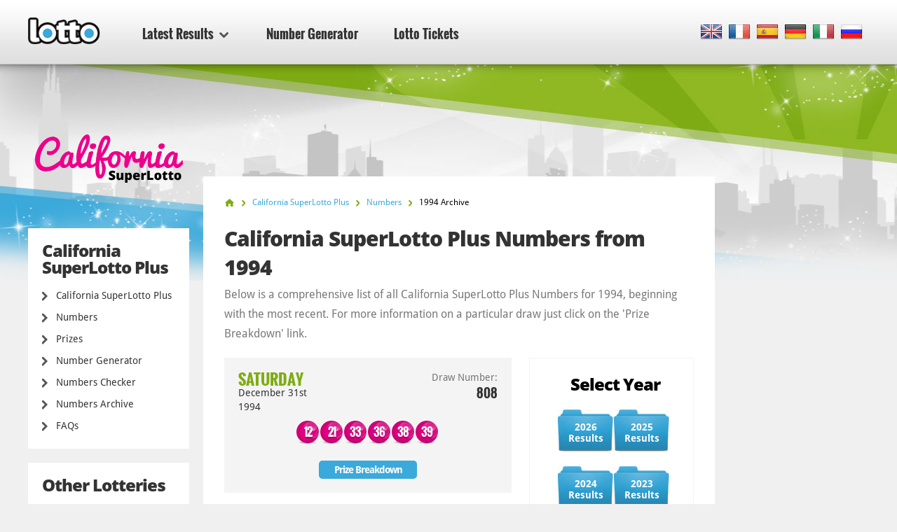

--- FILE ---
content_type: text/html; charset=utf-8
request_url: https://www.lotto.net/california-super-lotto-plus/numbers/1994
body_size: 13539
content:

<!DOCTYPE html>
<html lang="en">
<head>

	<meta charset="utf-8">
	<meta http-equiv="X-UA-Compatible" content="IE=edge">
	<title>California SuperLotto Plus Numbers from 1994 | Numbers Archive</title>
	<meta name="description" content="View the Numbers archive for all California SuperLotto Plus draws from 1994. Full draw history, including prize breakdown information.">
	<meta name="keywords" content="past Numbers California SuperLotto Plus 1994, past California SuperLotto Plus results, lotto results">
	<meta name="viewport" content="width=device-width, initial-scale=1">
	<meta name="dcterms.rightsHolder" content="Copyright &copy; 2026 - Lotto.net">
	<meta name="y_key" content="b413088734a1c48c">
	<meta name="msvalidate.01" content="57E4857C645F0703AD614D7597977E34">

	
		<meta property="og:title" content="California SuperLotto Plus Numbers from 1994 | Numbers Archive">
		<meta property="og:description" content="View the Numbers archive for all California SuperLotto Plus draws from 1994. Full draw history, including prize breakdown information.">
		<meta property="og:type" content="website">
		<meta property="og:url" content="https://www.lotto.net/california-super-lotto-plus/numbers/1994">
		<meta property="og:site_name" content="Lotto.net">	
		<meta property="og:image" content="https://www.lotto.net/images/ogimage/default.jpg">
	<link rel="alternate" hreflang="x-default" href="https://www.lotto.net/california-super-lotto-plus/numbers/1994">
<link rel="alternate" hreflang="fr" href="https://www.lotto.net/fr/loto-california-super/resultats/1994">
<link rel="alternate" hreflang="es" href="https://www.lotto.net/es/california-super-lotto/resultados/1994">
<link rel="alternate" hreflang="de" href="https://www.lotto.net/de/kalifornien-super-lotto/ergebnisse/1994">
<link rel="alternate" hreflang="it" href="https://www.lotto.net/it/california-super-lotto/risultati/1994">
<link rel="alternate" hreflang="ru" href="https://www.lotto.net/ru/super-loto-kaliforniya/rezultaty/1994">

	
	<link href="/css/desktop?v=KnwE_UymCbpzBphJFoqAVdn-v074pOYx5hg5kxSVYuk1" rel="stylesheet"/>

	
	
	<link rel="apple-touch-icon" href="/apple-touch-icon.png">
	<link rel="shortcut icon" href="/favicon.ico" type="image/x-icon">

	<link rel="canonical" href="/california-super-lotto-plus/numbers/1994">

	<script>
		function changeLang(targ,selObj,restore){eval(targ+".location='"+selObj.options[selObj.selectedIndex].value+"'"); if (restore) selObj.selectedIndex=0;}
		function addLoadEvent(n) { if (window.addEventListener) window.addEventListener("load", n, !1); else if (window.attachEvent) window.attachEvent("onload", n); else { var d = window.onload; window.onload = function () { d && d(), n() } } }
	</script>

	<script async src="https://www.googletagmanager.com/gtag/js?id=G-9YGYWG90CN"></script>
	<script>
		window.dataLayer=window.dataLayer||[];
		function gtag(){dataLayer.push(arguments);}
		gtag('js',new Date());
		gtag('config','G-9YGYWG90CN');
	</script>
	
	<script async src="https://pagead2.googlesyndication.com/pagead/js/adsbygoogle.js?client=ca-pub-5611822484903645"
     crossorigin="anonymous"></script>
	 
	 <script type="text/javascript">
    (function(c,l,a,r,i,t,y){
        c[a]=c[a]||function(){(c[a].q=c[a].q||[]).push(arguments)};
        t=l.createElement(r);t.async=1;t.src="https://www.clarity.ms/tag/"+i;
        y=l.getElementsByTagName(r)[0];y.parentNode.insertBefore(t,y);
    })(window, document, "clarity", "script", "rr4xwuf9qs");
</script>
	
</head>
<body class="theme theme9">



<header>

	<div class="col-12">
		
		<a href="/" title="Lotto.net"><img src="/images/logo.png" alt="Lotto.net Logo" class="logo"></a>
		
		
	
		<nav class="sideMenu" id="sideMenu">
			<ul>
				
				<li id="sub" class="elem2">
					<a href="/results" title="Latest Results">Latest Results <span class="icon"></span></a>
					
					<div class="mega-menu">
						<div class="nav-column elem1">
							<div class="title">North America</div>
							<ul>
								<li><a href="/powerball/numbers" title="Powerball Winning Numbers">Powerball</a></li>
								<li><a href="/mega-millions/numbers" title="Mega Millions Winning Numbers">Mega Millions</a></li>
								<li><a href="/lotto-america/numbers" title="Lotto America Winning Numbers">Lotto America</a></li>
								<li><a href="/new-york-lotto/numbers" title="New York Lotto Winning numbers">New York Lotto</a></li>
								<li><a href="/new-york-pick-10/numbers" title="New York Pick 10 Winning numbers">New York Pick 10</a></li>
								<li><a href="/california-super-lotto-plus/numbers" title="California Super Lotto Results">California Super Lotto</a></li>
								<li><a href="/texas-lotto/numbers" title="Texas Lotto Results">Texas Lotto</a></li>
								<li><a href="/illinois-lotto/numbers" title="Illinois Lotto Results">Illinois Lotto</a></li>
								<li><a href="/florida-lotto/numbers" title="Florida Lotto Results">Florida Lotto</a></li>
								<li><a href="/new-jersey-pick-6/numbers" title="New Jersey Pick 6 Lotto Results">New Jersey Pick 6</a></li>
								<li><a href="/new-jersey-cash-5/numbers" title="New Jersey Cash 5 Results">New Jersey Cash 5</a></li>
								<li><a href="/canada-lotto-6-49/numbers" title="Canada 649 Results">Canada 649</a></li>
								<li><a href="/canada-lotto-max/numbers" title="Lotto Max Results">Canada Lotto Max</a></li>
								<li><a href="/michigan-lotto-47/numbers" title="Michigan Lotto 47 Numbers">Michigan Lotto 47</a></li>
								<li><a href="/michigan-fantasy-5/numbers" title="Michigan Fantasy 5 Numbers">Michigan Fantasy 5</a></li>
								<li><a href="/cash-4-life/numbers" title="Cash 4 Life Numbers">Cash 4 Life</a></li>
								<li><a href="/lucky-for-life/numbers" title="Lucky For Life Numbers">Lucky For Life</a></li>
								<li><a href="/arkansas-lotto/numbers" title="Arkansas Lotto Numbers">Arkansas Lotto</a></li>
								<li><a href="/arkansas-natural-state/numbers" title="Arkansas Natural State">Arkansas Natural State</a></li>
								<li><a href="/new-york-win-4/numbers" title="New York Win 4">New York Win 4</a></li>
								<li><a href="/new-york-take-5/numbers" title="New York Take 5">New York Take 5</a></li>
								<li><a href="/new-york-numbers/numbers" title="New York Numbers">New York Numbers</a></li>
								<li><a href="/new-jersey-pick-3/numbers" title="New Jersey Pick 3">New Jersey Pick 3</a></li>
								<li><a href="/new-jersey-pick-4/numbers" title="New Jersey Pick 4">New Jersey Pick 4</a></li>
								<li><a href="/new-jersey-cash-pop/numbers" title="New Jersey Cash Pop">New Jersey Cash Pop</a></li>
								<li><a href="/ohio-classic-lotto/numbers" title="Ohio Classic Lotto">Ohio Classic Lotto</a></li>
								<li><a href="/ohio-rolling-cash-5/numbers" title="Ohio Rolling Cash 5">Ohio Rolling Cash 5</a></li>
								<li><a href="/ohio-pick-3/numbers" title="Ohio Pick 3">Ohio Pick 3</a></li>
								<li><a href="/ohio-pick-4/numbers" title="Ohio Pick 4">Ohio Pick 4</a></li>
								<li><a href="/ohio-pick-5/numbers" title="Ohio Pick 5">Ohio Pick 5</a></li>
							</ul>
						</div>
						<div class="nav-column elem2">
							<div class="title">Europe</div>
							<ul>
								<li><a href="/euromillions/results" title="EuroMillions Results">EuroMillions</a></li>
								<li><a href="/uk-lotto/results" title="UK Lotto Results">UK Lotto</a></li>
								<li><a href="/irish-lotto/results" title="Irish Lotto Results">Irish Lotto</a></li>
								<li><a href="/german-lotto/results" title="German Lotto Results">German Lotto</a></li>
								<li><a href="/european-pick-3/results" title="European Pick 3 Results">European Pick 3</a></li>
								<li><a href="/uk-powerball/results" title="UK Powerball Results">UK Powerball</a></li>
								<li><a href="/french-loto/results" title="French Loto Results">French Loto</a></li>
								<li><a href="/eurojackpot/results" title="Eurojackpot Results">Eurojackpot</a></li>
								<li><a href="/superenalotto/results" title="SuperEnalotto Results">SuperEnalotto</a></li>
								<li><a href="/el-gordo/results" title="El Gordo Results">El Gordo</a></li>
								<li><a href="/weihnachtslotterie/results" title="German Christmas Lottery Results">Weihnachtslotterie</a></li>
							</ul>
						</div>
						<div class="nav-column elem3">
							<div class="title">Australasia</div>
							<ul>
								<li><a href="/australia-powerball/results" title="Australia Powerball Results">Australia Powerball</a></li>
								<li><a href="/oz-lotto/results" title="OZ Lotto Results">OZ Lotto</a></li>
								<li><a href="/australia-weekday-windfall/results" title="Australia Weekday Windfall Results">Weekday Windfall</a></li>
								<li><a href="/australia-saturday-lotto/results" title="Australia Saturday Lotto Results">Saturday Lotto</a></li>
								<li><a href="/new-zealand-powerball/results" title="New Zealand Powerball Results">New Zealand Powerball</a></li>
								<li><a href="/new-zealand-lotto/results" title="New Zealand Lotto Results">New Zealand Lotto</a></li>
							</ul>
							<div class="title sub-elem1">Asia</div>
							<ul>
								<li><a href="/lotto-india/results" title="Lotto India">Lotto India</a></li>
							</ul>
						</div>
						<div class="nav-column elem4">
							<div class="title">Africa</div>
							<ul>
								<li><a href="/south-africa-lotto/results" title="South Africa Lotto Results">South Africa Lotto</a></li>
								<li><a href="/south-africa-lotto-plus-1/results" title="South Africa Lotto Plus 1 Results">South Africa Lotto Plus 1</a></li>
								<li><a href="/south-africa-lotto-plus-2/results" title="South Africa Lotto Plus 2 Results">South Africa Lotto Plus 2</a></li>
								<li><a href="/south-africa-powerball/results" title="South Africa Powerball Results">South Africa Powerball</a></li>
								<li><a href="/south-africa-powerball-plus/results" title="South Africa Powerball Plus Results">South Africa Powerball Plus</a></li>
								<li><a href="/south-africa-raffle/results" title="South Africa Raffle Results">South Africa Raffle</a></li>
								<li><a href="/south-africa-daily-lotto/results" title="South Africa Daily Lotto Results">South Africa Daily Lotto</a></li>
							</ul>
							<div class="title sub-elem1">South America</div>
							<ul>
								<li><a href="/mega-sena/results" title="Mega Sena Results">Mega Sena</a></li>
							</ul>
						</div>
					</div>
				</li>
				<li class="elem-sub" style="display:none"></li>
				
				<li class="elem5"><a href="/number-generator" title="Lotto Number Generator">Number Generator</a></li>
				<li class="elem7"><a href="/tickets" title="Lotto Tickets">Lotto Tickets</a></li>
			</ul>
		</nav>

		
		
			<div class="languages">
				<ul class="dropdown-menu" role="menu">
					<li class="en"><a href="/california-super-lotto-plus/numbers/1994" title="View this page in English" class="en"><span>EN</span></a></li><li class="fr"><a href="/fr/loto-california-super/resultats/1994" title="Voir cette page en français" class="fr"><span>FR</span></a></li><li class="es"><a href="/es/california-super-lotto/resultados/1994" title="Ver esta página en español" class="es"><span>ES</span></a></li><li class="de"><a href="/de/kalifornien-super-lotto/ergebnisse/1994" title="Sehen Sie diese Seite in Deutsch" class="de"><span>DE</span></a></li><li class="it"><a href="/it/california-super-lotto/risultati/1994" title="Visualizza cuesta pagina in italiano" class="it"><span>IT</span></a></li><li class="ru"><a href="/ru/super-loto-kaliforniya/rezultaty/1994" title="Посмотреть страницу на русском языке" class="ru"><span>RU</span></a></li>
				</ul>
			</div>
			
		

	</div>

	

</header>

<div class="col-12">
<div class="sidebar">
			<img class="side-logo" alt="California SuperLotto Plus" src="/images/logos/big/california-super-lotto.png">
		
		
		<div class="menu elem1" id="lotterySpecificMenu">
			<div class="title">California SuperLotto Plus</div>
			
			<div class="subMenu">
				<ul>
					<li>
						<a href="/california-super-lotto-plus" title="California SuperLotto Plus">California SuperLotto Plus</a>
					</li>
					<li>
						<a href="/california-super-lotto-plus/numbers" title="California SuperLotto Plus Numbers">Numbers</a>
					</li>
					
						<li>
							<a href="/california-super-lotto-plus/prizes" title="California SuperLotto Plus Prizes">Prizes</a>
						</li>
					
						<li>
							<a href="/california-super-lotto-plus/number-generator" title="California SuperLotto Plus Number Generator">Number Generator</a>
						</li>
						<li>
							<a href="/california-super-lotto-plus/numbers/checker" title="California SuperLotto Plus Numbers Checker">Numbers Checker</a>
						</li>
					
						<li>
							<a href="/california-super-lotto-plus/numbers/2026" title="California SuperLotto Plus Numbers Archive">Numbers Archive</a>
						</li>
					
						<li>
							<a href="/california-super-lotto-plus/faq" title="California SuperLotto Plus FAQs">FAQs</a>
						</li>
					
					
				</ul>
			</div>
		</div>

		
			<div class="menu">
				<div class="title">Other Lotteries</div>
				<ul>
					<li><a href="/eurojackpot/results" title="Eurojackpot Results">Eurojackpot</a></li>
					<li><a href="/uk-lotto/results" title="UK Lotto Results">UK Lotto</a></li>
					<li><a href="/irish-lotto/results" title="Irish Lottery Results">Irish Lottery</a></li>
					<li><a href="/french-loto/results" title="French Loto Results">French Loto</a></li>
					<li><a href="/superenalotto/results" title="SuperEnalotto Results">SuperEnalotto</a></li>
					<li><a href="/german-lotto/results" title="German Lotto Results">German Lotto</a></li>
					<li><a href="/el-gordo/results" title="El Gordo Results">El Gordo</a></li>
				</ul>
			</div>
		
	
		<div class="menu">
			<ul>
				<li><a href="/jackpots" title="Biggest Lottery Jackpots of the Moment">Lotto Jackpots</a></li>
				<li><a href="/online-lottery-winners" title="Online Lottery Winners">Online Lottery Winners</a></li>
				
				<li><a href="/news" title="News">News</a></li>
				<li><a href="/tickets" title="Lotto Tickets">Lotto Tickets</a></li>
			</ul>
		</div>

		<div class="apps">
			<a href="/app" title="Get Lotto Android App" class="btn">Download App</a>
		</div>
		
	</div>

<div class="main prize-breakdown" id="wrapper">

	<ol id="breadcrumb" itemscope itemtype="http://schema.org/BreadcrumbList">
		<li itemprop="itemListElement" itemscope itemtype="http://schema.org/ListItem"><a href="/" title="Lotto" itemprop="item"><span itemprop="name">Home</span></a><meta itemprop="position" content="1"></li>
		<li itemprop="itemListElement" itemscope itemtype="http://schema.org/ListItem"><a href="/california-super-lotto-plus" title="California SuperLotto Plus" itemprop="item"><span itemprop="name">California SuperLotto Plus</span></a><meta itemprop="position" content="2"></li>
		<li itemprop="itemListElement" itemscope itemtype="http://schema.org/ListItem"><a href="/california-super-lotto-plus/numbers" title="california-super-lotto-plus Numbers" itemprop="item"><span itemprop="name">Numbers</span></a><meta itemprop="position" content="3"></li>
		<li>1994 Archive</li>
	</ol>

	<h1>California SuperLotto Plus Numbers from 1994</h1>
	
	<p>Below is a comprehensive list of all California SuperLotto Plus Numbers for 1994, beginning with the most recent. For more information on a particular draw just click on the 'Prize Breakdown' link.</p>

	<div class="archive-container">

		
		
			<div class="results-vsmall archive-list">
			
				<div class="date"><span>Saturday</span> December 31st 1994</div>
				
				<div class="jackpot">
					
						Draw Number: <span>808</span>
					
				</div>
				
				<div class="row-2">
				
					
					
						<ul class="balls">
							
								<li class="ball ball">
									<span>12</span>
									
								</li>
							
								<li class="ball ball">
									<span>21</span>
									
								</li>
							
								<li class="ball ball">
									<span>33</span>
									
								</li>
							
								<li class="ball ball">
									<span>36</span>
									
								</li>
							
								<li class="ball ball">
									<span>38</span>
									
								</li>
							
								<li class="ball ball">
									<span>39</span>
									
								</li>
							
						</ul>
						
						
				</div>

				
						<a href="/california-super-lotto-plus/numbers/december-31-1994" title="California SuperLotto Plus Numbers for Saturday December 31st 1994" class="btn">Prize Breakdown</a>
					

			</div>
			
		
		
			<div class="results-vsmall archive-list">
			
				<div class="date"><span>Wednesday</span> December 28th 1994</div>
				
				<div class="jackpot">
					
						Draw Number: <span>807</span>
					
				</div>
				
				<div class="row-2">
				
					
					
						<ul class="balls">
							
								<li class="ball ball">
									<span>1</span>
									
								</li>
							
								<li class="ball ball">
									<span>2</span>
									
								</li>
							
								<li class="ball ball">
									<span>17</span>
									
								</li>
							
								<li class="ball ball">
									<span>18</span>
									
								</li>
							
								<li class="ball ball">
									<span>34</span>
									
								</li>
							
								<li class="ball ball">
									<span>47</span>
									
								</li>
							
						</ul>
						
						
				</div>

				
						<a href="/california-super-lotto-plus/numbers/december-28-1994" title="California SuperLotto Plus Numbers for Wednesday December 28th 1994" class="btn">Prize Breakdown</a>
					

			</div>
			
		
		
			<div class="results-vsmall archive-list">
			
				<div class="date"><span>Saturday</span> December 24th 1994</div>
				
				<div class="jackpot">
					
						Draw Number: <span>806</span>
					
				</div>
				
				<div class="row-2">
				
					
					
						<ul class="balls">
							
								<li class="ball ball">
									<span>34</span>
									
								</li>
							
								<li class="ball ball">
									<span>36</span>
									
								</li>
							
								<li class="ball ball">
									<span>44</span>
									
								</li>
							
								<li class="ball ball">
									<span>49</span>
									
								</li>
							
								<li class="ball ball">
									<span>50</span>
									
								</li>
							
								<li class="ball ball">
									<span>51</span>
									
								</li>
							
						</ul>
						
						
				</div>

				
						<a href="/california-super-lotto-plus/numbers/december-24-1994" title="California SuperLotto Plus Numbers for Saturday December 24th 1994" class="btn">Prize Breakdown</a>
					

			</div>
			
		
		
			<div class="results-vsmall archive-list">
			
				<div class="date"><span>Wednesday</span> December 21st 1994</div>
				
				<div class="jackpot">
					
						Draw Number: <span>805</span>
					
				</div>
				
				<div class="row-2">
				
					
					
						<ul class="balls">
							
								<li class="ball ball">
									<span>1</span>
									
								</li>
							
								<li class="ball ball">
									<span>14</span>
									
								</li>
							
								<li class="ball ball">
									<span>23</span>
									
								</li>
							
								<li class="ball ball">
									<span>28</span>
									
								</li>
							
								<li class="ball ball">
									<span>35</span>
									
								</li>
							
								<li class="ball ball">
									<span>51</span>
									
								</li>
							
						</ul>
						
						
				</div>

				
						<a href="/california-super-lotto-plus/numbers/december-21-1994" title="California SuperLotto Plus Numbers for Wednesday December 21st 1994" class="btn">Prize Breakdown</a>
					

			</div>
			
		
		
			<div class="results-vsmall archive-list">
			
				<div class="date"><span>Saturday</span> December 17th 1994</div>
				
				<div class="jackpot">
					
						Draw Number: <span>804</span>
					
				</div>
				
				<div class="row-2">
				
					
					
						<ul class="balls">
							
								<li class="ball ball">
									<span>2</span>
									
								</li>
							
								<li class="ball ball">
									<span>20</span>
									
								</li>
							
								<li class="ball ball">
									<span>26</span>
									
								</li>
							
								<li class="ball ball">
									<span>35</span>
									
								</li>
							
								<li class="ball ball">
									<span>37</span>
									
								</li>
							
								<li class="ball ball">
									<span>42</span>
									
								</li>
							
						</ul>
						
						
				</div>

				
						<a href="/california-super-lotto-plus/numbers/december-17-1994" title="California SuperLotto Plus Numbers for Saturday December 17th 1994" class="btn">Prize Breakdown</a>
					

			</div>
			
		
		
			<div class="results-vsmall archive-list">
			
				<div class="date"><span>Wednesday</span> December 14th 1994</div>
				
				<div class="jackpot">
					
						Draw Number: <span>803</span>
					
				</div>
				
				<div class="row-2">
				
					
					
						<ul class="balls">
							
								<li class="ball ball">
									<span>11</span>
									
								</li>
							
								<li class="ball ball">
									<span>12</span>
									
								</li>
							
								<li class="ball ball">
									<span>20</span>
									
								</li>
							
								<li class="ball ball">
									<span>28</span>
									
								</li>
							
								<li class="ball ball">
									<span>43</span>
									
								</li>
							
								<li class="ball ball">
									<span>50</span>
									
								</li>
							
						</ul>
						
						
				</div>

				
						<a href="/california-super-lotto-plus/numbers/december-14-1994" title="California SuperLotto Plus Numbers for Wednesday December 14th 1994" class="btn">Prize Breakdown</a>
					

			</div>
			
		
		
			<div class="results-vsmall archive-list">
			
				<div class="date"><span>Saturday</span> December 10th 1994</div>
				
				<div class="jackpot">
					
						Draw Number: <span>802</span>
					
				</div>
				
				<div class="row-2">
				
					
					
						<ul class="balls">
							
								<li class="ball ball">
									<span>10</span>
									
								</li>
							
								<li class="ball ball">
									<span>15</span>
									
								</li>
							
								<li class="ball ball">
									<span>17</span>
									
								</li>
							
								<li class="ball ball">
									<span>23</span>
									
								</li>
							
								<li class="ball ball">
									<span>37</span>
									
								</li>
							
								<li class="ball ball">
									<span>40</span>
									
								</li>
							
						</ul>
						
						
				</div>

				
						<a href="/california-super-lotto-plus/numbers/december-10-1994" title="California SuperLotto Plus Numbers for Saturday December 10th 1994" class="btn">Prize Breakdown</a>
					

			</div>
			
		
		
			<div class="results-vsmall archive-list">
			
				<div class="date"><span>Wednesday</span> December 7th 1994</div>
				
				<div class="jackpot">
					
						Draw Number: <span>801</span>
					
				</div>
				
				<div class="row-2">
				
					
					
						<ul class="balls">
							
								<li class="ball ball">
									<span>2</span>
									
								</li>
							
								<li class="ball ball">
									<span>4</span>
									
								</li>
							
								<li class="ball ball">
									<span>5</span>
									
								</li>
							
								<li class="ball ball">
									<span>19</span>
									
								</li>
							
								<li class="ball ball">
									<span>33</span>
									
								</li>
							
								<li class="ball ball">
									<span>36</span>
									
								</li>
							
						</ul>
						
						
				</div>

				
						<a href="/california-super-lotto-plus/numbers/december-07-1994" title="California SuperLotto Plus Numbers for Wednesday December 7th 1994" class="btn">Prize Breakdown</a>
					

			</div>
			
		
		
			<div class="results-vsmall archive-list">
			
				<div class="date"><span>Saturday</span> December 3rd 1994</div>
				
				<div class="jackpot">
					
						Draw Number: <span>800</span>
					
				</div>
				
				<div class="row-2">
				
					
					
						<ul class="balls">
							
								<li class="ball ball">
									<span>15</span>
									
								</li>
							
								<li class="ball ball">
									<span>17</span>
									
								</li>
							
								<li class="ball ball">
									<span>24</span>
									
								</li>
							
								<li class="ball ball">
									<span>30</span>
									
								</li>
							
								<li class="ball ball">
									<span>37</span>
									
								</li>
							
								<li class="ball ball">
									<span>43</span>
									
								</li>
							
						</ul>
						
						
				</div>

				
						<a href="/california-super-lotto-plus/numbers/december-03-1994" title="California SuperLotto Plus Numbers for Saturday December 3rd 1994" class="btn">Prize Breakdown</a>
					

			</div>
			
		
		
			<div class="results-vsmall archive-list">
			
				<div class="date"><span>Wednesday</span> November 30th 1994</div>
				
				<div class="jackpot">
					
						Draw Number: <span>799</span>
					
				</div>
				
				<div class="row-2">
				
					
					
						<ul class="balls">
							
								<li class="ball ball">
									<span>11</span>
									
								</li>
							
								<li class="ball ball">
									<span>17</span>
									
								</li>
							
								<li class="ball ball">
									<span>28</span>
									
								</li>
							
								<li class="ball ball">
									<span>32</span>
									
								</li>
							
								<li class="ball ball">
									<span>35</span>
									
								</li>
							
								<li class="ball ball">
									<span>39</span>
									
								</li>
							
						</ul>
						
						
				</div>

				
						<a href="/california-super-lotto-plus/numbers/november-30-1994" title="California SuperLotto Plus Numbers for Wednesday November 30th 1994" class="btn">Prize Breakdown</a>
					

			</div>
			
		
		
			<div class="results-vsmall archive-list">
			
				<div class="date"><span>Saturday</span> November 26th 1994</div>
				
				<div class="jackpot">
					
						Draw Number: <span>798</span>
					
				</div>
				
				<div class="row-2">
				
					
					
						<ul class="balls">
							
								<li class="ball ball">
									<span>4</span>
									
								</li>
							
								<li class="ball ball">
									<span>18</span>
									
								</li>
							
								<li class="ball ball">
									<span>24</span>
									
								</li>
							
								<li class="ball ball">
									<span>29</span>
									
								</li>
							
								<li class="ball ball">
									<span>34</span>
									
								</li>
							
								<li class="ball ball">
									<span>38</span>
									
								</li>
							
						</ul>
						
						
				</div>

				
						<a href="/california-super-lotto-plus/numbers/november-26-1994" title="California SuperLotto Plus Numbers for Saturday November 26th 1994" class="btn">Prize Breakdown</a>
					

			</div>
			
		
		
			<div class="results-vsmall archive-list">
			
				<div class="date"><span>Wednesday</span> November 23rd 1994</div>
				
				<div class="jackpot">
					
						Draw Number: <span>797</span>
					
				</div>
				
				<div class="row-2">
				
					
					
						<ul class="balls">
							
								<li class="ball ball">
									<span>4</span>
									
								</li>
							
								<li class="ball ball">
									<span>12</span>
									
								</li>
							
								<li class="ball ball">
									<span>20</span>
									
								</li>
							
								<li class="ball ball">
									<span>30</span>
									
								</li>
							
								<li class="ball ball">
									<span>31</span>
									
								</li>
							
								<li class="ball ball">
									<span>51</span>
									
								</li>
							
						</ul>
						
						
				</div>

				
						<a href="/california-super-lotto-plus/numbers/november-23-1994" title="California SuperLotto Plus Numbers for Wednesday November 23rd 1994" class="btn">Prize Breakdown</a>
					

			</div>
			
		
		
			<div class="results-vsmall archive-list">
			
				<div class="date"><span>Saturday</span> November 19th 1994</div>
				
				<div class="jackpot">
					
						Draw Number: <span>796</span>
					
				</div>
				
				<div class="row-2">
				
					
					
						<ul class="balls">
							
								<li class="ball ball">
									<span>25</span>
									
								</li>
							
								<li class="ball ball">
									<span>29</span>
									
								</li>
							
								<li class="ball ball">
									<span>30</span>
									
								</li>
							
								<li class="ball ball">
									<span>34</span>
									
								</li>
							
								<li class="ball ball">
									<span>47</span>
									
								</li>
							
								<li class="ball ball">
									<span>51</span>
									
								</li>
							
						</ul>
						
						
				</div>

				
						<a href="/california-super-lotto-plus/numbers/november-19-1994" title="California SuperLotto Plus Numbers for Saturday November 19th 1994" class="btn">Prize Breakdown</a>
					

			</div>
			
		
		
			<div class="results-vsmall archive-list">
			
				<div class="date"><span>Wednesday</span> November 16th 1994</div>
				
				<div class="jackpot">
					
						Draw Number: <span>795</span>
					
				</div>
				
				<div class="row-2">
				
					
					
						<ul class="balls">
							
								<li class="ball ball">
									<span>5</span>
									
								</li>
							
								<li class="ball ball">
									<span>11</span>
									
								</li>
							
								<li class="ball ball">
									<span>15</span>
									
								</li>
							
								<li class="ball ball">
									<span>27</span>
									
								</li>
							
								<li class="ball ball">
									<span>30</span>
									
								</li>
							
								<li class="ball ball">
									<span>42</span>
									
								</li>
							
						</ul>
						
						
				</div>

				
						<a href="/california-super-lotto-plus/numbers/november-16-1994" title="California SuperLotto Plus Numbers for Wednesday November 16th 1994" class="btn">Prize Breakdown</a>
					

			</div>
			
		
		
			<div class="results-vsmall archive-list">
			
				<div class="date"><span>Saturday</span> November 12th 1994</div>
				
				<div class="jackpot">
					
						Draw Number: <span>794</span>
					
				</div>
				
				<div class="row-2">
				
					
					
						<ul class="balls">
							
								<li class="ball ball">
									<span>2</span>
									
								</li>
							
								<li class="ball ball">
									<span>13</span>
									
								</li>
							
								<li class="ball ball">
									<span>18</span>
									
								</li>
							
								<li class="ball ball">
									<span>43</span>
									
								</li>
							
								<li class="ball ball">
									<span>46</span>
									
								</li>
							
								<li class="ball ball">
									<span>48</span>
									
								</li>
							
						</ul>
						
						
				</div>

				
						<a href="/california-super-lotto-plus/numbers/november-12-1994" title="California SuperLotto Plus Numbers for Saturday November 12th 1994" class="btn">Prize Breakdown</a>
					

			</div>
			
		
		
			<div class="results-vsmall archive-list">
			
				<div class="date"><span>Wednesday</span> November 9th 1994</div>
				
				<div class="jackpot">
					
						Draw Number: <span>793</span>
					
				</div>
				
				<div class="row-2">
				
					
					
						<ul class="balls">
							
								<li class="ball ball">
									<span>15</span>
									
								</li>
							
								<li class="ball ball">
									<span>30</span>
									
								</li>
							
								<li class="ball ball">
									<span>34</span>
									
								</li>
							
								<li class="ball ball">
									<span>35</span>
									
								</li>
							
								<li class="ball ball">
									<span>50</span>
									
								</li>
							
								<li class="ball ball">
									<span>51</span>
									
								</li>
							
						</ul>
						
						
				</div>

				
						<a href="/california-super-lotto-plus/numbers/november-09-1994" title="California SuperLotto Plus Numbers for Wednesday November 9th 1994" class="btn">Prize Breakdown</a>
					

			</div>
			
		
		
			<div class="results-vsmall archive-list">
			
				<div class="date"><span>Saturday</span> November 5th 1994</div>
				
				<div class="jackpot">
					
						Draw Number: <span>792</span>
					
				</div>
				
				<div class="row-2">
				
					
					
						<ul class="balls">
							
								<li class="ball ball">
									<span>4</span>
									
								</li>
							
								<li class="ball ball">
									<span>5</span>
									
								</li>
							
								<li class="ball ball">
									<span>19</span>
									
								</li>
							
								<li class="ball ball">
									<span>23</span>
									
								</li>
							
								<li class="ball ball">
									<span>26</span>
									
								</li>
							
								<li class="ball ball">
									<span>28</span>
									
								</li>
							
						</ul>
						
						
				</div>

				
						<a href="/california-super-lotto-plus/numbers/november-05-1994" title="California SuperLotto Plus Numbers for Saturday November 5th 1994" class="btn">Prize Breakdown</a>
					

			</div>
			
		
		
			<div class="results-vsmall archive-list">
			
				<div class="date"><span>Wednesday</span> November 2nd 1994</div>
				
				<div class="jackpot">
					
						Draw Number: <span>791</span>
					
				</div>
				
				<div class="row-2">
				
					
					
						<ul class="balls">
							
								<li class="ball ball">
									<span>4</span>
									
								</li>
							
								<li class="ball ball">
									<span>21</span>
									
								</li>
							
								<li class="ball ball">
									<span>29</span>
									
								</li>
							
								<li class="ball ball">
									<span>34</span>
									
								</li>
							
								<li class="ball ball">
									<span>43</span>
									
								</li>
							
								<li class="ball ball">
									<span>51</span>
									
								</li>
							
						</ul>
						
						
				</div>

				
						<a href="/california-super-lotto-plus/numbers/november-02-1994" title="California SuperLotto Plus Numbers for Wednesday November 2nd 1994" class="btn">Prize Breakdown</a>
					

			</div>
			
		
		
			<div class="results-vsmall archive-list">
			
				<div class="date"><span>Saturday</span> October 29th 1994</div>
				
				<div class="jackpot">
					
						Draw Number: <span>790</span>
					
				</div>
				
				<div class="row-2">
				
					
					
						<ul class="balls">
							
								<li class="ball ball">
									<span>11</span>
									
								</li>
							
								<li class="ball ball">
									<span>23</span>
									
								</li>
							
								<li class="ball ball">
									<span>27</span>
									
								</li>
							
								<li class="ball ball">
									<span>33</span>
									
								</li>
							
								<li class="ball ball">
									<span>38</span>
									
								</li>
							
								<li class="ball ball">
									<span>48</span>
									
								</li>
							
						</ul>
						
						
				</div>

				
						<a href="/california-super-lotto-plus/numbers/october-29-1994" title="California SuperLotto Plus Numbers for Saturday October 29th 1994" class="btn">Prize Breakdown</a>
					

			</div>
			
		
		
			<div class="results-vsmall archive-list">
			
				<div class="date"><span>Wednesday</span> October 26th 1994</div>
				
				<div class="jackpot">
					
						Draw Number: <span>789</span>
					
				</div>
				
				<div class="row-2">
				
					
					
						<ul class="balls">
							
								<li class="ball ball">
									<span>5</span>
									
								</li>
							
								<li class="ball ball">
									<span>12</span>
									
								</li>
							
								<li class="ball ball">
									<span>14</span>
									
								</li>
							
								<li class="ball ball">
									<span>33</span>
									
								</li>
							
								<li class="ball ball">
									<span>37</span>
									
								</li>
							
								<li class="ball ball">
									<span>38</span>
									
								</li>
							
						</ul>
						
						
				</div>

				
						<a href="/california-super-lotto-plus/numbers/october-26-1994" title="California SuperLotto Plus Numbers for Wednesday October 26th 1994" class="btn">Prize Breakdown</a>
					

			</div>
			
		
		
			<div class="results-vsmall archive-list">
			
				<div class="date"><span>Saturday</span> October 22nd 1994</div>
				
				<div class="jackpot">
					
						Draw Number: <span>788</span>
					
				</div>
				
				<div class="row-2">
				
					
					
						<ul class="balls">
							
								<li class="ball ball">
									<span>1</span>
									
								</li>
							
								<li class="ball ball">
									<span>24</span>
									
								</li>
							
								<li class="ball ball">
									<span>27</span>
									
								</li>
							
								<li class="ball ball">
									<span>29</span>
									
								</li>
							
								<li class="ball ball">
									<span>40</span>
									
								</li>
							
								<li class="ball ball">
									<span>42</span>
									
								</li>
							
						</ul>
						
						
				</div>

				
						<a href="/california-super-lotto-plus/numbers/october-22-1994" title="California SuperLotto Plus Numbers for Saturday October 22nd 1994" class="btn">Prize Breakdown</a>
					

			</div>
			
		
		
			<div class="results-vsmall archive-list">
			
				<div class="date"><span>Wednesday</span> October 19th 1994</div>
				
				<div class="jackpot">
					
						Draw Number: <span>787</span>
					
				</div>
				
				<div class="row-2">
				
					
					
						<ul class="balls">
							
								<li class="ball ball">
									<span>2</span>
									
								</li>
							
								<li class="ball ball">
									<span>9</span>
									
								</li>
							
								<li class="ball ball">
									<span>13</span>
									
								</li>
							
								<li class="ball ball">
									<span>31</span>
									
								</li>
							
								<li class="ball ball">
									<span>34</span>
									
								</li>
							
								<li class="ball ball">
									<span>36</span>
									
								</li>
							
						</ul>
						
						
				</div>

				
						<a href="/california-super-lotto-plus/numbers/october-19-1994" title="California SuperLotto Plus Numbers for Wednesday October 19th 1994" class="btn">Prize Breakdown</a>
					

			</div>
			
		
		
			<div class="results-vsmall archive-list">
			
				<div class="date"><span>Saturday</span> October 15th 1994</div>
				
				<div class="jackpot">
					
						Draw Number: <span>786</span>
					
				</div>
				
				<div class="row-2">
				
					
					
						<ul class="balls">
							
								<li class="ball ball">
									<span>5</span>
									
								</li>
							
								<li class="ball ball">
									<span>6</span>
									
								</li>
							
								<li class="ball ball">
									<span>13</span>
									
								</li>
							
								<li class="ball ball">
									<span>40</span>
									
								</li>
							
								<li class="ball ball">
									<span>43</span>
									
								</li>
							
								<li class="ball ball">
									<span>51</span>
									
								</li>
							
						</ul>
						
						
				</div>

				
						<a href="/california-super-lotto-plus/numbers/october-15-1994" title="California SuperLotto Plus Numbers for Saturday October 15th 1994" class="btn">Prize Breakdown</a>
					

			</div>
			
		
		
			<div class="results-vsmall archive-list">
			
				<div class="date"><span>Wednesday</span> October 12th 1994</div>
				
				<div class="jackpot">
					
						Draw Number: <span>785</span>
					
				</div>
				
				<div class="row-2">
				
					
					
						<ul class="balls">
							
								<li class="ball ball">
									<span>19</span>
									
								</li>
							
								<li class="ball ball">
									<span>26</span>
									
								</li>
							
								<li class="ball ball">
									<span>32</span>
									
								</li>
							
								<li class="ball ball">
									<span>36</span>
									
								</li>
							
								<li class="ball ball">
									<span>41</span>
									
								</li>
							
								<li class="ball ball">
									<span>45</span>
									
								</li>
							
						</ul>
						
						
				</div>

				
						<a href="/california-super-lotto-plus/numbers/october-12-1994" title="California SuperLotto Plus Numbers for Wednesday October 12th 1994" class="btn">Prize Breakdown</a>
					

			</div>
			
		
		
			<div class="results-vsmall archive-list">
			
				<div class="date"><span>Saturday</span> October 8th 1994</div>
				
				<div class="jackpot">
					
						Draw Number: <span>784</span>
					
				</div>
				
				<div class="row-2">
				
					
					
						<ul class="balls">
							
								<li class="ball ball">
									<span>25</span>
									
								</li>
							
								<li class="ball ball">
									<span>26</span>
									
								</li>
							
								<li class="ball ball">
									<span>28</span>
									
								</li>
							
								<li class="ball ball">
									<span>40</span>
									
								</li>
							
								<li class="ball ball">
									<span>47</span>
									
								</li>
							
								<li class="ball ball">
									<span>51</span>
									
								</li>
							
						</ul>
						
						
				</div>

				
						<a href="/california-super-lotto-plus/numbers/october-08-1994" title="California SuperLotto Plus Numbers for Saturday October 8th 1994" class="btn">Prize Breakdown</a>
					

			</div>
			
		
		
			<div class="results-vsmall archive-list">
			
				<div class="date"><span>Wednesday</span> October 5th 1994</div>
				
				<div class="jackpot">
					
						Draw Number: <span>783</span>
					
				</div>
				
				<div class="row-2">
				
					
					
						<ul class="balls">
							
								<li class="ball ball">
									<span>19</span>
									
								</li>
							
								<li class="ball ball">
									<span>20</span>
									
								</li>
							
								<li class="ball ball">
									<span>23</span>
									
								</li>
							
								<li class="ball ball">
									<span>25</span>
									
								</li>
							
								<li class="ball ball">
									<span>31</span>
									
								</li>
							
								<li class="ball ball">
									<span>42</span>
									
								</li>
							
						</ul>
						
						
				</div>

				
						<a href="/california-super-lotto-plus/numbers/october-05-1994" title="California SuperLotto Plus Numbers for Wednesday October 5th 1994" class="btn">Prize Breakdown</a>
					

			</div>
			
		
		
			<div class="results-vsmall archive-list">
			
				<div class="date"><span>Saturday</span> October 1st 1994</div>
				
				<div class="jackpot">
					
						Draw Number: <span>782</span>
					
				</div>
				
				<div class="row-2">
				
					
					
						<ul class="balls">
							
								<li class="ball ball">
									<span>11</span>
									
								</li>
							
								<li class="ball ball">
									<span>12</span>
									
								</li>
							
								<li class="ball ball">
									<span>15</span>
									
								</li>
							
								<li class="ball ball">
									<span>25</span>
									
								</li>
							
								<li class="ball ball">
									<span>41</span>
									
								</li>
							
								<li class="ball ball">
									<span>49</span>
									
								</li>
							
						</ul>
						
						
				</div>

				
						<a href="/california-super-lotto-plus/numbers/october-01-1994" title="California SuperLotto Plus Numbers for Saturday October 1st 1994" class="btn">Prize Breakdown</a>
					

			</div>
			
		
		
			<div class="results-vsmall archive-list">
			
				<div class="date"><span>Wednesday</span> September 28th 1994</div>
				
				<div class="jackpot">
					
						Draw Number: <span>781</span>
					
				</div>
				
				<div class="row-2">
				
					
					
						<ul class="balls">
							
								<li class="ball ball">
									<span>5</span>
									
								</li>
							
								<li class="ball ball">
									<span>27</span>
									
								</li>
							
								<li class="ball ball">
									<span>28</span>
									
								</li>
							
								<li class="ball ball">
									<span>30</span>
									
								</li>
							
								<li class="ball ball">
									<span>44</span>
									
								</li>
							
								<li class="ball ball">
									<span>48</span>
									
								</li>
							
						</ul>
						
						
				</div>

				
						<a href="/california-super-lotto-plus/numbers/september-28-1994" title="California SuperLotto Plus Numbers for Wednesday September 28th 1994" class="btn">Prize Breakdown</a>
					

			</div>
			
		
		
			<div class="results-vsmall archive-list">
			
				<div class="date"><span>Saturday</span> September 24th 1994</div>
				
				<div class="jackpot">
					
						Draw Number: <span>780</span>
					
				</div>
				
				<div class="row-2">
				
					
					
						<ul class="balls">
							
								<li class="ball ball">
									<span>9</span>
									
								</li>
							
								<li class="ball ball">
									<span>12</span>
									
								</li>
							
								<li class="ball ball">
									<span>23</span>
									
								</li>
							
								<li class="ball ball">
									<span>36</span>
									
								</li>
							
								<li class="ball ball">
									<span>43</span>
									
								</li>
							
								<li class="ball ball">
									<span>47</span>
									
								</li>
							
						</ul>
						
						
				</div>

				
						<a href="/california-super-lotto-plus/numbers/september-24-1994" title="California SuperLotto Plus Numbers for Saturday September 24th 1994" class="btn">Prize Breakdown</a>
					

			</div>
			
		
		
			<div class="results-vsmall archive-list">
			
				<div class="date"><span>Wednesday</span> September 21st 1994</div>
				
				<div class="jackpot">
					
						Draw Number: <span>779</span>
					
				</div>
				
				<div class="row-2">
				
					
					
						<ul class="balls">
							
								<li class="ball ball">
									<span>11</span>
									
								</li>
							
								<li class="ball ball">
									<span>13</span>
									
								</li>
							
								<li class="ball ball">
									<span>16</span>
									
								</li>
							
								<li class="ball ball">
									<span>37</span>
									
								</li>
							
								<li class="ball ball">
									<span>44</span>
									
								</li>
							
								<li class="ball ball">
									<span>45</span>
									
								</li>
							
						</ul>
						
						
				</div>

				
						<a href="/california-super-lotto-plus/numbers/september-21-1994" title="California SuperLotto Plus Numbers for Wednesday September 21st 1994" class="btn">Prize Breakdown</a>
					

			</div>
			
		
		
			<div class="results-vsmall archive-list">
			
				<div class="date"><span>Saturday</span> September 17th 1994</div>
				
				<div class="jackpot">
					
						Draw Number: <span>778</span>
					
				</div>
				
				<div class="row-2">
				
					
					
						<ul class="balls">
							
								<li class="ball ball">
									<span>16</span>
									
								</li>
							
								<li class="ball ball">
									<span>18</span>
									
								</li>
							
								<li class="ball ball">
									<span>28</span>
									
								</li>
							
								<li class="ball ball">
									<span>30</span>
									
								</li>
							
								<li class="ball ball">
									<span>34</span>
									
								</li>
							
								<li class="ball ball">
									<span>37</span>
									
								</li>
							
						</ul>
						
						
				</div>

				
						<a href="/california-super-lotto-plus/numbers/september-17-1994" title="California SuperLotto Plus Numbers for Saturday September 17th 1994" class="btn">Prize Breakdown</a>
					

			</div>
			
		
		
			<div class="results-vsmall archive-list">
			
				<div class="date"><span>Wednesday</span> September 14th 1994</div>
				
				<div class="jackpot">
					
						Draw Number: <span>777</span>
					
				</div>
				
				<div class="row-2">
				
					
					
						<ul class="balls">
							
								<li class="ball ball">
									<span>4</span>
									
								</li>
							
								<li class="ball ball">
									<span>24</span>
									
								</li>
							
								<li class="ball ball">
									<span>25</span>
									
								</li>
							
								<li class="ball ball">
									<span>41</span>
									
								</li>
							
								<li class="ball ball">
									<span>43</span>
									
								</li>
							
								<li class="ball ball">
									<span>51</span>
									
								</li>
							
						</ul>
						
						
				</div>

				
						<a href="/california-super-lotto-plus/numbers/september-14-1994" title="California SuperLotto Plus Numbers for Wednesday September 14th 1994" class="btn">Prize Breakdown</a>
					

			</div>
			
		
		
			<div class="results-vsmall archive-list">
			
				<div class="date"><span>Saturday</span> September 10th 1994</div>
				
				<div class="jackpot">
					
						Draw Number: <span>776</span>
					
				</div>
				
				<div class="row-2">
				
					
					
						<ul class="balls">
							
								<li class="ball ball">
									<span>7</span>
									
								</li>
							
								<li class="ball ball">
									<span>18</span>
									
								</li>
							
								<li class="ball ball">
									<span>35</span>
									
								</li>
							
								<li class="ball ball">
									<span>40</span>
									
								</li>
							
								<li class="ball ball">
									<span>48</span>
									
								</li>
							
								<li class="ball ball">
									<span>49</span>
									
								</li>
							
						</ul>
						
						
				</div>

				
						<a href="/california-super-lotto-plus/numbers/september-10-1994" title="California SuperLotto Plus Numbers for Saturday September 10th 1994" class="btn">Prize Breakdown</a>
					

			</div>
			
		
		
			<div class="results-vsmall archive-list">
			
				<div class="date"><span>Wednesday</span> September 7th 1994</div>
				
				<div class="jackpot">
					
						Draw Number: <span>775</span>
					
				</div>
				
				<div class="row-2">
				
					
					
						<ul class="balls">
							
								<li class="ball ball">
									<span>1</span>
									
								</li>
							
								<li class="ball ball">
									<span>2</span>
									
								</li>
							
								<li class="ball ball">
									<span>8</span>
									
								</li>
							
								<li class="ball ball">
									<span>13</span>
									
								</li>
							
								<li class="ball ball">
									<span>46</span>
									
								</li>
							
								<li class="ball ball">
									<span>49</span>
									
								</li>
							
						</ul>
						
						
				</div>

				
						<a href="/california-super-lotto-plus/numbers/september-07-1994" title="California SuperLotto Plus Numbers for Wednesday September 7th 1994" class="btn">Prize Breakdown</a>
					

			</div>
			
		
		
			<div class="results-vsmall archive-list">
			
				<div class="date"><span>Saturday</span> September 3rd 1994</div>
				
				<div class="jackpot">
					
						Draw Number: <span>774</span>
					
				</div>
				
				<div class="row-2">
				
					
					
						<ul class="balls">
							
								<li class="ball ball">
									<span>3</span>
									
								</li>
							
								<li class="ball ball">
									<span>4</span>
									
								</li>
							
								<li class="ball ball">
									<span>10</span>
									
								</li>
							
								<li class="ball ball">
									<span>30</span>
									
								</li>
							
								<li class="ball ball">
									<span>33</span>
									
								</li>
							
								<li class="ball ball">
									<span>40</span>
									
								</li>
							
						</ul>
						
						
				</div>

				
						<a href="/california-super-lotto-plus/numbers/september-03-1994" title="California SuperLotto Plus Numbers for Saturday September 3rd 1994" class="btn">Prize Breakdown</a>
					

			</div>
			
		
		
			<div class="results-vsmall archive-list">
			
				<div class="date"><span>Wednesday</span> August 31st 1994</div>
				
				<div class="jackpot">
					
						Draw Number: <span>773</span>
					
				</div>
				
				<div class="row-2">
				
					
					
						<ul class="balls">
							
								<li class="ball ball">
									<span>2</span>
									
								</li>
							
								<li class="ball ball">
									<span>12</span>
									
								</li>
							
								<li class="ball ball">
									<span>28</span>
									
								</li>
							
								<li class="ball ball">
									<span>36</span>
									
								</li>
							
								<li class="ball ball">
									<span>37</span>
									
								</li>
							
								<li class="ball ball">
									<span>40</span>
									
								</li>
							
						</ul>
						
						
				</div>

				
						<a href="/california-super-lotto-plus/numbers/august-31-1994" title="California SuperLotto Plus Numbers for Wednesday August 31st 1994" class="btn">Prize Breakdown</a>
					

			</div>
			
		
		
			<div class="results-vsmall archive-list">
			
				<div class="date"><span>Saturday</span> August 27th 1994</div>
				
				<div class="jackpot">
					
						Draw Number: <span>772</span>
					
				</div>
				
				<div class="row-2">
				
					
					
						<ul class="balls">
							
								<li class="ball ball">
									<span>1</span>
									
								</li>
							
								<li class="ball ball">
									<span>10</span>
									
								</li>
							
								<li class="ball ball">
									<span>16</span>
									
								</li>
							
								<li class="ball ball">
									<span>22</span>
									
								</li>
							
								<li class="ball ball">
									<span>24</span>
									
								</li>
							
								<li class="ball ball">
									<span>44</span>
									
								</li>
							
						</ul>
						
						
				</div>

				
						<a href="/california-super-lotto-plus/numbers/august-27-1994" title="California SuperLotto Plus Numbers for Saturday August 27th 1994" class="btn">Prize Breakdown</a>
					

			</div>
			
		
		
			<div class="results-vsmall archive-list">
			
				<div class="date"><span>Wednesday</span> August 24th 1994</div>
				
				<div class="jackpot">
					
						Draw Number: <span>771</span>
					
				</div>
				
				<div class="row-2">
				
					
					
						<ul class="balls">
							
								<li class="ball ball">
									<span>16</span>
									
								</li>
							
								<li class="ball ball">
									<span>17</span>
									
								</li>
							
								<li class="ball ball">
									<span>27</span>
									
								</li>
							
								<li class="ball ball">
									<span>29</span>
									
								</li>
							
								<li class="ball ball">
									<span>34</span>
									
								</li>
							
								<li class="ball ball">
									<span>42</span>
									
								</li>
							
						</ul>
						
						
				</div>

				
						<a href="/california-super-lotto-plus/numbers/august-24-1994" title="California SuperLotto Plus Numbers for Wednesday August 24th 1994" class="btn">Prize Breakdown</a>
					

			</div>
			
		
		
			<div class="results-vsmall archive-list">
			
				<div class="date"><span>Saturday</span> August 20th 1994</div>
				
				<div class="jackpot">
					
						Draw Number: <span>770</span>
					
				</div>
				
				<div class="row-2">
				
					
					
						<ul class="balls">
							
								<li class="ball ball">
									<span>2</span>
									
								</li>
							
								<li class="ball ball">
									<span>19</span>
									
								</li>
							
								<li class="ball ball">
									<span>24</span>
									
								</li>
							
								<li class="ball ball">
									<span>41</span>
									
								</li>
							
								<li class="ball ball">
									<span>42</span>
									
								</li>
							
								<li class="ball ball">
									<span>49</span>
									
								</li>
							
						</ul>
						
						
				</div>

				
						<a href="/california-super-lotto-plus/numbers/august-20-1994" title="California SuperLotto Plus Numbers for Saturday August 20th 1994" class="btn">Prize Breakdown</a>
					

			</div>
			
		
		
			<div class="results-vsmall archive-list">
			
				<div class="date"><span>Wednesday</span> August 17th 1994</div>
				
				<div class="jackpot">
					
						Draw Number: <span>769</span>
					
				</div>
				
				<div class="row-2">
				
					
					
						<ul class="balls">
							
								<li class="ball ball">
									<span>3</span>
									
								</li>
							
								<li class="ball ball">
									<span>4</span>
									
								</li>
							
								<li class="ball ball">
									<span>9</span>
									
								</li>
							
								<li class="ball ball">
									<span>18</span>
									
								</li>
							
								<li class="ball ball">
									<span>35</span>
									
								</li>
							
								<li class="ball ball">
									<span>44</span>
									
								</li>
							
						</ul>
						
						
				</div>

				
						<a href="/california-super-lotto-plus/numbers/august-17-1994" title="California SuperLotto Plus Numbers for Wednesday August 17th 1994" class="btn">Prize Breakdown</a>
					

			</div>
			
		
		
			<div class="results-vsmall archive-list">
			
				<div class="date"><span>Saturday</span> August 13th 1994</div>
				
				<div class="jackpot">
					
						Draw Number: <span>768</span>
					
				</div>
				
				<div class="row-2">
				
					
					
						<ul class="balls">
							
								<li class="ball ball">
									<span>4</span>
									
								</li>
							
								<li class="ball ball">
									<span>13</span>
									
								</li>
							
								<li class="ball ball">
									<span>22</span>
									
								</li>
							
								<li class="ball ball">
									<span>26</span>
									
								</li>
							
								<li class="ball ball">
									<span>45</span>
									
								</li>
							
								<li class="ball ball">
									<span>50</span>
									
								</li>
							
						</ul>
						
						
				</div>

				
						<a href="/california-super-lotto-plus/numbers/august-13-1994" title="California SuperLotto Plus Numbers for Saturday August 13th 1994" class="btn">Prize Breakdown</a>
					

			</div>
			
		
		
			<div class="results-vsmall archive-list">
			
				<div class="date"><span>Wednesday</span> August 10th 1994</div>
				
				<div class="jackpot">
					
						Draw Number: <span>767</span>
					
				</div>
				
				<div class="row-2">
				
					
					
						<ul class="balls">
							
								<li class="ball ball">
									<span>9</span>
									
								</li>
							
								<li class="ball ball">
									<span>10</span>
									
								</li>
							
								<li class="ball ball">
									<span>16</span>
									
								</li>
							
								<li class="ball ball">
									<span>18</span>
									
								</li>
							
								<li class="ball ball">
									<span>38</span>
									
								</li>
							
								<li class="ball ball">
									<span>46</span>
									
								</li>
							
						</ul>
						
						
				</div>

				
						<a href="/california-super-lotto-plus/numbers/august-10-1994" title="California SuperLotto Plus Numbers for Wednesday August 10th 1994" class="btn">Prize Breakdown</a>
					

			</div>
			
		
		
			<div class="results-vsmall archive-list">
			
				<div class="date"><span>Saturday</span> August 6th 1994</div>
				
				<div class="jackpot">
					
						Draw Number: <span>766</span>
					
				</div>
				
				<div class="row-2">
				
					
					
						<ul class="balls">
							
								<li class="ball ball">
									<span>1</span>
									
								</li>
							
								<li class="ball ball">
									<span>3</span>
									
								</li>
							
								<li class="ball ball">
									<span>14</span>
									
								</li>
							
								<li class="ball ball">
									<span>18</span>
									
								</li>
							
								<li class="ball ball">
									<span>21</span>
									
								</li>
							
								<li class="ball ball">
									<span>32</span>
									
								</li>
							
						</ul>
						
						
				</div>

				
						<a href="/california-super-lotto-plus/numbers/august-06-1994" title="California SuperLotto Plus Numbers for Saturday August 6th 1994" class="btn">Prize Breakdown</a>
					

			</div>
			
		
		
			<div class="results-vsmall archive-list">
			
				<div class="date"><span>Wednesday</span> August 3rd 1994</div>
				
				<div class="jackpot">
					
						Draw Number: <span>765</span>
					
				</div>
				
				<div class="row-2">
				
					
					
						<ul class="balls">
							
								<li class="ball ball">
									<span>18</span>
									
								</li>
							
								<li class="ball ball">
									<span>20</span>
									
								</li>
							
								<li class="ball ball">
									<span>34</span>
									
								</li>
							
								<li class="ball ball">
									<span>40</span>
									
								</li>
							
								<li class="ball ball">
									<span>47</span>
									
								</li>
							
								<li class="ball ball">
									<span>48</span>
									
								</li>
							
						</ul>
						
						
				</div>

				
						<a href="/california-super-lotto-plus/numbers/august-03-1994" title="California SuperLotto Plus Numbers for Wednesday August 3rd 1994" class="btn">Prize Breakdown</a>
					

			</div>
			
		
		
			<div class="results-vsmall archive-list">
			
				<div class="date"><span>Saturday</span> July 30th 1994</div>
				
				<div class="jackpot">
					
						Draw Number: <span>764</span>
					
				</div>
				
				<div class="row-2">
				
					
					
						<ul class="balls">
							
								<li class="ball ball">
									<span>8</span>
									
								</li>
							
								<li class="ball ball">
									<span>32</span>
									
								</li>
							
								<li class="ball ball">
									<span>35</span>
									
								</li>
							
								<li class="ball ball">
									<span>39</span>
									
								</li>
							
								<li class="ball ball">
									<span>44</span>
									
								</li>
							
								<li class="ball ball">
									<span>45</span>
									
								</li>
							
						</ul>
						
						
				</div>

				
						<a href="/california-super-lotto-plus/numbers/july-30-1994" title="California SuperLotto Plus Numbers for Saturday July 30th 1994" class="btn">Prize Breakdown</a>
					

			</div>
			
		
		
			<div class="results-vsmall archive-list">
			
				<div class="date"><span>Wednesday</span> July 27th 1994</div>
				
				<div class="jackpot">
					
						Draw Number: <span>763</span>
					
				</div>
				
				<div class="row-2">
				
					
					
						<ul class="balls">
							
								<li class="ball ball">
									<span>5</span>
									
								</li>
							
								<li class="ball ball">
									<span>18</span>
									
								</li>
							
								<li class="ball ball">
									<span>19</span>
									
								</li>
							
								<li class="ball ball">
									<span>34</span>
									
								</li>
							
								<li class="ball ball">
									<span>37</span>
									
								</li>
							
								<li class="ball ball">
									<span>41</span>
									
								</li>
							
						</ul>
						
						
				</div>

				
						<a href="/california-super-lotto-plus/numbers/july-27-1994" title="California SuperLotto Plus Numbers for Wednesday July 27th 1994" class="btn">Prize Breakdown</a>
					

			</div>
			
		
		
			<div class="results-vsmall archive-list">
			
				<div class="date"><span>Saturday</span> July 23rd 1994</div>
				
				<div class="jackpot">
					
						Draw Number: <span>762</span>
					
				</div>
				
				<div class="row-2">
				
					
					
						<ul class="balls">
							
								<li class="ball ball">
									<span>25</span>
									
								</li>
							
								<li class="ball ball">
									<span>29</span>
									
								</li>
							
								<li class="ball ball">
									<span>32</span>
									
								</li>
							
								<li class="ball ball">
									<span>33</span>
									
								</li>
							
								<li class="ball ball">
									<span>36</span>
									
								</li>
							
								<li class="ball ball">
									<span>39</span>
									
								</li>
							
						</ul>
						
						
				</div>

				
						<a href="/california-super-lotto-plus/numbers/july-23-1994" title="California SuperLotto Plus Numbers for Saturday July 23rd 1994" class="btn">Prize Breakdown</a>
					

			</div>
			
		
		
			<div class="results-vsmall archive-list">
			
				<div class="date"><span>Wednesday</span> July 20th 1994</div>
				
				<div class="jackpot">
					
						Draw Number: <span>761</span>
					
				</div>
				
				<div class="row-2">
				
					
					
						<ul class="balls">
							
								<li class="ball ball">
									<span>22</span>
									
								</li>
							
								<li class="ball ball">
									<span>24</span>
									
								</li>
							
								<li class="ball ball">
									<span>25</span>
									
								</li>
							
								<li class="ball ball">
									<span>42</span>
									
								</li>
							
								<li class="ball ball">
									<span>49</span>
									
								</li>
							
								<li class="ball ball">
									<span>50</span>
									
								</li>
							
						</ul>
						
						
				</div>

				
						<a href="/california-super-lotto-plus/numbers/july-20-1994" title="California SuperLotto Plus Numbers for Wednesday July 20th 1994" class="btn">Prize Breakdown</a>
					

			</div>
			
		
		
			<div class="results-vsmall archive-list">
			
				<div class="date"><span>Saturday</span> July 16th 1994</div>
				
				<div class="jackpot">
					
						Draw Number: <span>760</span>
					
				</div>
				
				<div class="row-2">
				
					
					
						<ul class="balls">
							
								<li class="ball ball">
									<span>2</span>
									
								</li>
							
								<li class="ball ball">
									<span>5</span>
									
								</li>
							
								<li class="ball ball">
									<span>10</span>
									
								</li>
							
								<li class="ball ball">
									<span>11</span>
									
								</li>
							
								<li class="ball ball">
									<span>35</span>
									
								</li>
							
								<li class="ball ball">
									<span>37</span>
									
								</li>
							
						</ul>
						
						
				</div>

				
						<a href="/california-super-lotto-plus/numbers/july-16-1994" title="California SuperLotto Plus Numbers for Saturday July 16th 1994" class="btn">Prize Breakdown</a>
					

			</div>
			
		
		
			<div class="results-vsmall archive-list">
			
				<div class="date"><span>Wednesday</span> July 13th 1994</div>
				
				<div class="jackpot">
					
						Draw Number: <span>759</span>
					
				</div>
				
				<div class="row-2">
				
					
					
						<ul class="balls">
							
								<li class="ball ball">
									<span>5</span>
									
								</li>
							
								<li class="ball ball">
									<span>11</span>
									
								</li>
							
								<li class="ball ball">
									<span>23</span>
									
								</li>
							
								<li class="ball ball">
									<span>24</span>
									
								</li>
							
								<li class="ball ball">
									<span>32</span>
									
								</li>
							
								<li class="ball ball">
									<span>36</span>
									
								</li>
							
						</ul>
						
						
				</div>

				
						<a href="/california-super-lotto-plus/numbers/july-13-1994" title="California SuperLotto Plus Numbers for Wednesday July 13th 1994" class="btn">Prize Breakdown</a>
					

			</div>
			
		
		
			<div class="results-vsmall archive-list">
			
				<div class="date"><span>Saturday</span> July 9th 1994</div>
				
				<div class="jackpot">
					
						Draw Number: <span>758</span>
					
				</div>
				
				<div class="row-2">
				
					
					
						<ul class="balls">
							
								<li class="ball ball">
									<span>13</span>
									
								</li>
							
								<li class="ball ball">
									<span>21</span>
									
								</li>
							
								<li class="ball ball">
									<span>24</span>
									
								</li>
							
								<li class="ball ball">
									<span>28</span>
									
								</li>
							
								<li class="ball ball">
									<span>38</span>
									
								</li>
							
								<li class="ball ball">
									<span>48</span>
									
								</li>
							
						</ul>
						
						
				</div>

				
						<a href="/california-super-lotto-plus/numbers/july-09-1994" title="California SuperLotto Plus Numbers for Saturday July 9th 1994" class="btn">Prize Breakdown</a>
					

			</div>
			
		
		
			<div class="results-vsmall archive-list">
			
				<div class="date"><span>Wednesday</span> July 6th 1994</div>
				
				<div class="jackpot">
					
						Draw Number: <span>757</span>
					
				</div>
				
				<div class="row-2">
				
					
					
						<ul class="balls">
							
								<li class="ball ball">
									<span>14</span>
									
								</li>
							
								<li class="ball ball">
									<span>18</span>
									
								</li>
							
								<li class="ball ball">
									<span>25</span>
									
								</li>
							
								<li class="ball ball">
									<span>27</span>
									
								</li>
							
								<li class="ball ball">
									<span>33</span>
									
								</li>
							
								<li class="ball ball">
									<span>43</span>
									
								</li>
							
						</ul>
						
						
				</div>

				
						<a href="/california-super-lotto-plus/numbers/july-06-1994" title="California SuperLotto Plus Numbers for Wednesday July 6th 1994" class="btn">Prize Breakdown</a>
					

			</div>
			
		
		
			<div class="results-vsmall archive-list">
			
				<div class="date"><span>Saturday</span> July 2nd 1994</div>
				
				<div class="jackpot">
					
						Draw Number: <span>756</span>
					
				</div>
				
				<div class="row-2">
				
					
					
						<ul class="balls">
							
								<li class="ball ball">
									<span>4</span>
									
								</li>
							
								<li class="ball ball">
									<span>17</span>
									
								</li>
							
								<li class="ball ball">
									<span>20</span>
									
								</li>
							
								<li class="ball ball">
									<span>23</span>
									
								</li>
							
								<li class="ball ball">
									<span>38</span>
									
								</li>
							
								<li class="ball ball">
									<span>51</span>
									
								</li>
							
						</ul>
						
						
				</div>

				
						<a href="/california-super-lotto-plus/numbers/july-02-1994" title="California SuperLotto Plus Numbers for Saturday July 2nd 1994" class="btn">Prize Breakdown</a>
					

			</div>
			
		
		
			<div class="results-vsmall archive-list">
			
				<div class="date"><span>Wednesday</span> June 29th 1994</div>
				
				<div class="jackpot">
					
						Draw Number: <span>755</span>
					
				</div>
				
				<div class="row-2">
				
					
					
						<ul class="balls">
							
								<li class="ball ball">
									<span>9</span>
									
								</li>
							
								<li class="ball ball">
									<span>14</span>
									
								</li>
							
								<li class="ball ball">
									<span>29</span>
									
								</li>
							
								<li class="ball ball">
									<span>35</span>
									
								</li>
							
								<li class="ball ball">
									<span>42</span>
									
								</li>
							
								<li class="ball ball">
									<span>46</span>
									
								</li>
							
						</ul>
						
						
				</div>

				
						<a href="/california-super-lotto-plus/numbers/june-29-1994" title="California SuperLotto Plus Numbers for Wednesday June 29th 1994" class="btn">Prize Breakdown</a>
					

			</div>
			
		
		
			<div class="results-vsmall archive-list">
			
				<div class="date"><span>Saturday</span> June 25th 1994</div>
				
				<div class="jackpot">
					
						Draw Number: <span>754</span>
					
				</div>
				
				<div class="row-2">
				
					
					
						<ul class="balls">
							
								<li class="ball ball">
									<span>1</span>
									
								</li>
							
								<li class="ball ball">
									<span>4</span>
									
								</li>
							
								<li class="ball ball">
									<span>14</span>
									
								</li>
							
								<li class="ball ball">
									<span>17</span>
									
								</li>
							
								<li class="ball ball">
									<span>20</span>
									
								</li>
							
								<li class="ball ball">
									<span>36</span>
									
								</li>
							
						</ul>
						
						
				</div>

				
						<a href="/california-super-lotto-plus/numbers/june-25-1994" title="California SuperLotto Plus Numbers for Saturday June 25th 1994" class="btn">Prize Breakdown</a>
					

			</div>
			
		
		
			<div class="results-vsmall archive-list">
			
				<div class="date"><span>Wednesday</span> June 22nd 1994</div>
				
				<div class="jackpot">
					
						Draw Number: <span>753</span>
					
				</div>
				
				<div class="row-2">
				
					
					
						<ul class="balls">
							
								<li class="ball ball">
									<span>1</span>
									
								</li>
							
								<li class="ball ball">
									<span>2</span>
									
								</li>
							
								<li class="ball ball">
									<span>17</span>
									
								</li>
							
								<li class="ball ball">
									<span>36</span>
									
								</li>
							
								<li class="ball ball">
									<span>45</span>
									
								</li>
							
								<li class="ball ball">
									<span>50</span>
									
								</li>
							
						</ul>
						
						
				</div>

				
						<a href="/california-super-lotto-plus/numbers/june-22-1994" title="California SuperLotto Plus Numbers for Wednesday June 22nd 1994" class="btn">Prize Breakdown</a>
					

			</div>
			
		
		
			<div class="results-vsmall archive-list">
			
				<div class="date"><span>Saturday</span> June 18th 1994</div>
				
				<div class="jackpot">
					
						Draw Number: <span>752</span>
					
				</div>
				
				<div class="row-2">
				
					
					
						<ul class="balls">
							
								<li class="ball ball">
									<span>6</span>
									
								</li>
							
								<li class="ball ball">
									<span>11</span>
									
								</li>
							
								<li class="ball ball">
									<span>26</span>
									
								</li>
							
								<li class="ball ball">
									<span>27</span>
									
								</li>
							
								<li class="ball ball">
									<span>38</span>
									
								</li>
							
								<li class="ball ball">
									<span>50</span>
									
								</li>
							
						</ul>
						
						
				</div>

				
						<a href="/california-super-lotto-plus/numbers/june-18-1994" title="California SuperLotto Plus Numbers for Saturday June 18th 1994" class="btn">Prize Breakdown</a>
					

			</div>
			
		
		
			<div class="results-vsmall archive-list">
			
				<div class="date"><span>Wednesday</span> June 15th 1994</div>
				
				<div class="jackpot">
					
						Draw Number: <span>751</span>
					
				</div>
				
				<div class="row-2">
				
					
					
						<ul class="balls">
							
								<li class="ball ball">
									<span>17</span>
									
								</li>
							
								<li class="ball ball">
									<span>29</span>
									
								</li>
							
								<li class="ball ball">
									<span>31</span>
									
								</li>
							
								<li class="ball ball">
									<span>39</span>
									
								</li>
							
								<li class="ball ball">
									<span>42</span>
									
								</li>
							
								<li class="ball ball">
									<span>50</span>
									
								</li>
							
						</ul>
						
						
				</div>

				
						<a href="/california-super-lotto-plus/numbers/june-15-1994" title="California SuperLotto Plus Numbers for Wednesday June 15th 1994" class="btn">Prize Breakdown</a>
					

			</div>
			
		
		
			<div class="results-vsmall archive-list">
			
				<div class="date"><span>Saturday</span> June 11th 1994</div>
				
				<div class="jackpot">
					
						Draw Number: <span>750</span>
					
				</div>
				
				<div class="row-2">
				
					
					
						<ul class="balls">
							
								<li class="ball ball">
									<span>20</span>
									
								</li>
							
								<li class="ball ball">
									<span>34</span>
									
								</li>
							
								<li class="ball ball">
									<span>38</span>
									
								</li>
							
								<li class="ball ball">
									<span>41</span>
									
								</li>
							
								<li class="ball ball">
									<span>44</span>
									
								</li>
							
								<li class="ball ball">
									<span>49</span>
									
								</li>
							
						</ul>
						
						
				</div>

				
						<a href="/california-super-lotto-plus/numbers/june-11-1994" title="California SuperLotto Plus Numbers for Saturday June 11th 1994" class="btn">Prize Breakdown</a>
					

			</div>
			
		
		
			<div class="results-vsmall archive-list">
			
				<div class="date"><span>Wednesday</span> June 8th 1994</div>
				
				<div class="jackpot">
					
						Draw Number: <span>749</span>
					
				</div>
				
				<div class="row-2">
				
					
					
						<ul class="balls">
							
								<li class="ball ball">
									<span>1</span>
									
								</li>
							
								<li class="ball ball">
									<span>3</span>
									
								</li>
							
								<li class="ball ball">
									<span>18</span>
									
								</li>
							
								<li class="ball ball">
									<span>19</span>
									
								</li>
							
								<li class="ball ball">
									<span>27</span>
									
								</li>
							
								<li class="ball ball">
									<span>40</span>
									
								</li>
							
						</ul>
						
						
				</div>

				
						<a href="/california-super-lotto-plus/numbers/june-08-1994" title="California SuperLotto Plus Numbers for Wednesday June 8th 1994" class="btn">Prize Breakdown</a>
					

			</div>
			
		
		
			<div class="results-vsmall archive-list">
			
				<div class="date"><span>Saturday</span> June 4th 1994</div>
				
				<div class="jackpot">
					
						Draw Number: <span>748</span>
					
				</div>
				
				<div class="row-2">
				
					
					
						<ul class="balls">
							
								<li class="ball ball">
									<span>13</span>
									
								</li>
							
								<li class="ball ball">
									<span>14</span>
									
								</li>
							
								<li class="ball ball">
									<span>16</span>
									
								</li>
							
								<li class="ball ball">
									<span>18</span>
									
								</li>
							
								<li class="ball ball">
									<span>26</span>
									
								</li>
							
								<li class="ball ball">
									<span>46</span>
									
								</li>
							
						</ul>
						
						
				</div>

				
						<a href="/california-super-lotto-plus/numbers/june-04-1994" title="California SuperLotto Plus Numbers for Saturday June 4th 1994" class="btn">Prize Breakdown</a>
					

			</div>
			
		
		
			<div class="results-vsmall archive-list">
			
				<div class="date"><span>Wednesday</span> June 1st 1994</div>
				
				<div class="jackpot">
					
						Draw Number: <span>747</span>
					
				</div>
				
				<div class="row-2">
				
					
					
						<ul class="balls">
							
								<li class="ball ball">
									<span>3</span>
									
								</li>
							
								<li class="ball ball">
									<span>4</span>
									
								</li>
							
								<li class="ball ball">
									<span>5</span>
									
								</li>
							
								<li class="ball ball">
									<span>17</span>
									
								</li>
							
								<li class="ball ball">
									<span>41</span>
									
								</li>
							
								<li class="ball ball">
									<span>43</span>
									
								</li>
							
						</ul>
						
						
				</div>

				
						<a href="/california-super-lotto-plus/numbers/june-01-1994" title="California SuperLotto Plus Numbers for Wednesday June 1st 1994" class="btn">Prize Breakdown</a>
					

			</div>
			
		
		
			<div class="results-vsmall archive-list">
			
				<div class="date"><span>Saturday</span> May 28th 1994</div>
				
				<div class="jackpot">
					
						Draw Number: <span>746</span>
					
				</div>
				
				<div class="row-2">
				
					
					
						<ul class="balls">
							
								<li class="ball ball">
									<span>6</span>
									
								</li>
							
								<li class="ball ball">
									<span>16</span>
									
								</li>
							
								<li class="ball ball">
									<span>31</span>
									
								</li>
							
								<li class="ball ball">
									<span>32</span>
									
								</li>
							
								<li class="ball ball">
									<span>42</span>
									
								</li>
							
								<li class="ball ball">
									<span>47</span>
									
								</li>
							
						</ul>
						
						
				</div>

				
						<a href="/california-super-lotto-plus/numbers/may-28-1994" title="California SuperLotto Plus Numbers for Saturday May 28th 1994" class="btn">Prize Breakdown</a>
					

			</div>
			
		
		
			<div class="results-vsmall archive-list">
			
				<div class="date"><span>Wednesday</span> May 25th 1994</div>
				
				<div class="jackpot">
					
						Draw Number: <span>745</span>
					
				</div>
				
				<div class="row-2">
				
					
					
						<ul class="balls">
							
								<li class="ball ball">
									<span>1</span>
									
								</li>
							
								<li class="ball ball">
									<span>4</span>
									
								</li>
							
								<li class="ball ball">
									<span>24</span>
									
								</li>
							
								<li class="ball ball">
									<span>25</span>
									
								</li>
							
								<li class="ball ball">
									<span>31</span>
									
								</li>
							
								<li class="ball ball">
									<span>35</span>
									
								</li>
							
						</ul>
						
						
				</div>

				
						<a href="/california-super-lotto-plus/numbers/may-25-1994" title="California SuperLotto Plus Numbers for Wednesday May 25th 1994" class="btn">Prize Breakdown</a>
					

			</div>
			
		
		
			<div class="results-vsmall archive-list">
			
				<div class="date"><span>Saturday</span> May 21st 1994</div>
				
				<div class="jackpot">
					
						Draw Number: <span>744</span>
					
				</div>
				
				<div class="row-2">
				
					
					
						<ul class="balls">
							
								<li class="ball ball">
									<span>1</span>
									
								</li>
							
								<li class="ball ball">
									<span>3</span>
									
								</li>
							
								<li class="ball ball">
									<span>19</span>
									
								</li>
							
								<li class="ball ball">
									<span>33</span>
									
								</li>
							
								<li class="ball ball">
									<span>34</span>
									
								</li>
							
								<li class="ball ball">
									<span>46</span>
									
								</li>
							
						</ul>
						
						
				</div>

				
						<a href="/california-super-lotto-plus/numbers/may-21-1994" title="California SuperLotto Plus Numbers for Saturday May 21st 1994" class="btn">Prize Breakdown</a>
					

			</div>
			
		
		
			<div class="results-vsmall archive-list">
			
				<div class="date"><span>Wednesday</span> May 18th 1994</div>
				
				<div class="jackpot">
					
						Draw Number: <span>743</span>
					
				</div>
				
				<div class="row-2">
				
					
					
						<ul class="balls">
							
								<li class="ball ball">
									<span>11</span>
									
								</li>
							
								<li class="ball ball">
									<span>13</span>
									
								</li>
							
								<li class="ball ball">
									<span>18</span>
									
								</li>
							
								<li class="ball ball">
									<span>30</span>
									
								</li>
							
								<li class="ball ball">
									<span>32</span>
									
								</li>
							
								<li class="ball ball">
									<span>38</span>
									
								</li>
							
						</ul>
						
						
				</div>

				
						<a href="/california-super-lotto-plus/numbers/may-18-1994" title="California SuperLotto Plus Numbers for Wednesday May 18th 1994" class="btn">Prize Breakdown</a>
					

			</div>
			
		
		
			<div class="results-vsmall archive-list">
			
				<div class="date"><span>Saturday</span> May 14th 1994</div>
				
				<div class="jackpot">
					
						Draw Number: <span>742</span>
					
				</div>
				
				<div class="row-2">
				
					
					
						<ul class="balls">
							
								<li class="ball ball">
									<span>11</span>
									
								</li>
							
								<li class="ball ball">
									<span>13</span>
									
								</li>
							
								<li class="ball ball">
									<span>19</span>
									
								</li>
							
								<li class="ball ball">
									<span>36</span>
									
								</li>
							
								<li class="ball ball">
									<span>42</span>
									
								</li>
							
								<li class="ball ball">
									<span>46</span>
									
								</li>
							
						</ul>
						
						
				</div>

				
						<a href="/california-super-lotto-plus/numbers/may-14-1994" title="California SuperLotto Plus Numbers for Saturday May 14th 1994" class="btn">Prize Breakdown</a>
					

			</div>
			
		
		
			<div class="results-vsmall archive-list">
			
				<div class="date"><span>Wednesday</span> May 11th 1994</div>
				
				<div class="jackpot">
					
						Draw Number: <span>741</span>
					
				</div>
				
				<div class="row-2">
				
					
					
						<ul class="balls">
							
								<li class="ball ball">
									<span>4</span>
									
								</li>
							
								<li class="ball ball">
									<span>6</span>
									
								</li>
							
								<li class="ball ball">
									<span>15</span>
									
								</li>
							
								<li class="ball ball">
									<span>37</span>
									
								</li>
							
								<li class="ball ball">
									<span>38</span>
									
								</li>
							
								<li class="ball ball">
									<span>49</span>
									
								</li>
							
						</ul>
						
						
				</div>

				
						<a href="/california-super-lotto-plus/numbers/may-11-1994" title="California SuperLotto Plus Numbers for Wednesday May 11th 1994" class="btn">Prize Breakdown</a>
					

			</div>
			
		
		
			<div class="results-vsmall archive-list">
			
				<div class="date"><span>Saturday</span> May 7th 1994</div>
				
				<div class="jackpot">
					
						Draw Number: <span>740</span>
					
				</div>
				
				<div class="row-2">
				
					
					
						<ul class="balls">
							
								<li class="ball ball">
									<span>7</span>
									
								</li>
							
								<li class="ball ball">
									<span>8</span>
									
								</li>
							
								<li class="ball ball">
									<span>10</span>
									
								</li>
							
								<li class="ball ball">
									<span>12</span>
									
								</li>
							
								<li class="ball ball">
									<span>22</span>
									
								</li>
							
								<li class="ball ball">
									<span>49</span>
									
								</li>
							
						</ul>
						
						
				</div>

				
						<a href="/california-super-lotto-plus/numbers/may-07-1994" title="California SuperLotto Plus Numbers for Saturday May 7th 1994" class="btn">Prize Breakdown</a>
					

			</div>
			
		
		
			<div class="results-vsmall archive-list">
			
				<div class="date"><span>Wednesday</span> May 4th 1994</div>
				
				<div class="jackpot">
					
						Draw Number: <span>739</span>
					
				</div>
				
				<div class="row-2">
				
					
					
						<ul class="balls">
							
								<li class="ball ball">
									<span>6</span>
									
								</li>
							
								<li class="ball ball">
									<span>10</span>
									
								</li>
							
								<li class="ball ball">
									<span>26</span>
									
								</li>
							
								<li class="ball ball">
									<span>27</span>
									
								</li>
							
								<li class="ball ball">
									<span>34</span>
									
								</li>
							
								<li class="ball ball">
									<span>47</span>
									
								</li>
							
						</ul>
						
						
				</div>

				
						<a href="/california-super-lotto-plus/numbers/may-04-1994" title="California SuperLotto Plus Numbers for Wednesday May 4th 1994" class="btn">Prize Breakdown</a>
					

			</div>
			
		
		
			<div class="results-vsmall archive-list">
			
				<div class="date"><span>Saturday</span> April 30th 1994</div>
				
				<div class="jackpot">
					
						Draw Number: <span>738</span>
					
				</div>
				
				<div class="row-2">
				
					
					
						<ul class="balls">
							
								<li class="ball ball">
									<span>18</span>
									
								</li>
							
								<li class="ball ball">
									<span>29</span>
									
								</li>
							
								<li class="ball ball">
									<span>31</span>
									
								</li>
							
								<li class="ball ball">
									<span>39</span>
									
								</li>
							
								<li class="ball ball">
									<span>47</span>
									
								</li>
							
								<li class="ball ball">
									<span>49</span>
									
								</li>
							
						</ul>
						
						
				</div>

				
						<a href="/california-super-lotto-plus/numbers/april-30-1994" title="California SuperLotto Plus Numbers for Saturday April 30th 1994" class="btn">Prize Breakdown</a>
					

			</div>
			
		
		
			<div class="results-vsmall archive-list">
			
				<div class="date"><span>Wednesday</span> April 27th 1994</div>
				
				<div class="jackpot">
					
						Draw Number: <span>737</span>
					
				</div>
				
				<div class="row-2">
				
					
					
						<ul class="balls">
							
								<li class="ball ball">
									<span>5</span>
									
								</li>
							
								<li class="ball ball">
									<span>6</span>
									
								</li>
							
								<li class="ball ball">
									<span>17</span>
									
								</li>
							
								<li class="ball ball">
									<span>31</span>
									
								</li>
							
								<li class="ball ball">
									<span>36</span>
									
								</li>
							
								<li class="ball ball">
									<span>48</span>
									
								</li>
							
						</ul>
						
						
				</div>

				
						<a href="/california-super-lotto-plus/numbers/april-27-1994" title="California SuperLotto Plus Numbers for Wednesday April 27th 1994" class="btn">Prize Breakdown</a>
					

			</div>
			
		
		
			<div class="results-vsmall archive-list">
			
				<div class="date"><span>Saturday</span> April 23rd 1994</div>
				
				<div class="jackpot">
					
						Draw Number: <span>736</span>
					
				</div>
				
				<div class="row-2">
				
					
					
						<ul class="balls">
							
								<li class="ball ball">
									<span>5</span>
									
								</li>
							
								<li class="ball ball">
									<span>9</span>
									
								</li>
							
								<li class="ball ball">
									<span>23</span>
									
								</li>
							
								<li class="ball ball">
									<span>31</span>
									
								</li>
							
								<li class="ball ball">
									<span>44</span>
									
								</li>
							
								<li class="ball ball">
									<span>49</span>
									
								</li>
							
						</ul>
						
						
				</div>

				
						<a href="/california-super-lotto-plus/numbers/april-23-1994" title="California SuperLotto Plus Numbers for Saturday April 23rd 1994" class="btn">Prize Breakdown</a>
					

			</div>
			
		
		
			<div class="results-vsmall archive-list">
			
				<div class="date"><span>Wednesday</span> April 20th 1994</div>
				
				<div class="jackpot">
					
						Draw Number: <span>735</span>
					
				</div>
				
				<div class="row-2">
				
					
					
						<ul class="balls">
							
								<li class="ball ball">
									<span>21</span>
									
								</li>
							
								<li class="ball ball">
									<span>29</span>
									
								</li>
							
								<li class="ball ball">
									<span>32</span>
									
								</li>
							
								<li class="ball ball">
									<span>41</span>
									
								</li>
							
								<li class="ball ball">
									<span>45</span>
									
								</li>
							
								<li class="ball ball">
									<span>50</span>
									
								</li>
							
						</ul>
						
						
				</div>

				
						<a href="/california-super-lotto-plus/numbers/april-20-1994" title="California SuperLotto Plus Numbers for Wednesday April 20th 1994" class="btn">Prize Breakdown</a>
					

			</div>
			
		
		
			<div class="results-vsmall archive-list">
			
				<div class="date"><span>Saturday</span> April 16th 1994</div>
				
				<div class="jackpot">
					
						Draw Number: <span>734</span>
					
				</div>
				
				<div class="row-2">
				
					
					
						<ul class="balls">
							
								<li class="ball ball">
									<span>12</span>
									
								</li>
							
								<li class="ball ball">
									<span>13</span>
									
								</li>
							
								<li class="ball ball">
									<span>15</span>
									
								</li>
							
								<li class="ball ball">
									<span>18</span>
									
								</li>
							
								<li class="ball ball">
									<span>22</span>
									
								</li>
							
								<li class="ball ball">
									<span>50</span>
									
								</li>
							
						</ul>
						
						
				</div>

				
						<a href="/california-super-lotto-plus/numbers/april-16-1994" title="California SuperLotto Plus Numbers for Saturday April 16th 1994" class="btn">Prize Breakdown</a>
					

			</div>
			
		
		
			<div class="results-vsmall archive-list">
			
				<div class="date"><span>Wednesday</span> April 13th 1994</div>
				
				<div class="jackpot">
					
						Draw Number: <span>733</span>
					
				</div>
				
				<div class="row-2">
				
					
					
						<ul class="balls">
							
								<li class="ball ball">
									<span>3</span>
									
								</li>
							
								<li class="ball ball">
									<span>4</span>
									
								</li>
							
								<li class="ball ball">
									<span>7</span>
									
								</li>
							
								<li class="ball ball">
									<span>14</span>
									
								</li>
							
								<li class="ball ball">
									<span>40</span>
									
								</li>
							
								<li class="ball ball">
									<span>41</span>
									
								</li>
							
						</ul>
						
						
				</div>

				
						<a href="/california-super-lotto-plus/numbers/april-13-1994" title="California SuperLotto Plus Numbers for Wednesday April 13th 1994" class="btn">Prize Breakdown</a>
					

			</div>
			
		
		
			<div class="results-vsmall archive-list">
			
				<div class="date"><span>Saturday</span> April 9th 1994</div>
				
				<div class="jackpot">
					
						Draw Number: <span>732</span>
					
				</div>
				
				<div class="row-2">
				
					
					
						<ul class="balls">
							
								<li class="ball ball">
									<span>2</span>
									
								</li>
							
								<li class="ball ball">
									<span>4</span>
									
								</li>
							
								<li class="ball ball">
									<span>8</span>
									
								</li>
							
								<li class="ball ball">
									<span>14</span>
									
								</li>
							
								<li class="ball ball">
									<span>24</span>
									
								</li>
							
								<li class="ball ball">
									<span>41</span>
									
								</li>
							
						</ul>
						
						
				</div>

				
						<a href="/california-super-lotto-plus/numbers/april-09-1994" title="California SuperLotto Plus Numbers for Saturday April 9th 1994" class="btn">Prize Breakdown</a>
					

			</div>
			
		
		
			<div class="results-vsmall archive-list">
			
				<div class="date"><span>Wednesday</span> April 6th 1994</div>
				
				<div class="jackpot">
					
						Draw Number: <span>731</span>
					
				</div>
				
				<div class="row-2">
				
					
					
						<ul class="balls">
							
								<li class="ball ball">
									<span>8</span>
									
								</li>
							
								<li class="ball ball">
									<span>10</span>
									
								</li>
							
								<li class="ball ball">
									<span>31</span>
									
								</li>
							
								<li class="ball ball">
									<span>34</span>
									
								</li>
							
								<li class="ball ball">
									<span>46</span>
									
								</li>
							
								<li class="ball ball">
									<span>48</span>
									
								</li>
							
						</ul>
						
						
				</div>

				
						<a href="/california-super-lotto-plus/numbers/april-06-1994" title="California SuperLotto Plus Numbers for Wednesday April 6th 1994" class="btn">Prize Breakdown</a>
					

			</div>
			
		
		
			<div class="results-vsmall archive-list">
			
				<div class="date"><span>Saturday</span> April 2nd 1994</div>
				
				<div class="jackpot">
					
						Draw Number: <span>730</span>
					
				</div>
				
				<div class="row-2">
				
					
					
						<ul class="balls">
							
								<li class="ball ball">
									<span>1</span>
									
								</li>
							
								<li class="ball ball">
									<span>8</span>
									
								</li>
							
								<li class="ball ball">
									<span>12</span>
									
								</li>
							
								<li class="ball ball">
									<span>32</span>
									
								</li>
							
								<li class="ball ball">
									<span>41</span>
									
								</li>
							
								<li class="ball ball">
									<span>49</span>
									
								</li>
							
						</ul>
						
						
				</div>

				
						<a href="/california-super-lotto-plus/numbers/april-02-1994" title="California SuperLotto Plus Numbers for Saturday April 2nd 1994" class="btn">Prize Breakdown</a>
					

			</div>
			
		
		
			<div class="results-vsmall archive-list">
			
				<div class="date"><span>Wednesday</span> March 30th 1994</div>
				
				<div class="jackpot">
					
						Draw Number: <span>729</span>
					
				</div>
				
				<div class="row-2">
				
					
					
						<ul class="balls">
							
								<li class="ball ball">
									<span>5</span>
									
								</li>
							
								<li class="ball ball">
									<span>15</span>
									
								</li>
							
								<li class="ball ball">
									<span>16</span>
									
								</li>
							
								<li class="ball ball">
									<span>18</span>
									
								</li>
							
								<li class="ball ball">
									<span>21</span>
									
								</li>
							
								<li class="ball ball">
									<span>40</span>
									
								</li>
							
						</ul>
						
						
				</div>

				
						<a href="/california-super-lotto-plus/numbers/march-30-1994" title="California SuperLotto Plus Numbers for Wednesday March 30th 1994" class="btn">Prize Breakdown</a>
					

			</div>
			
		
		
			<div class="results-vsmall archive-list">
			
				<div class="date"><span>Saturday</span> March 26th 1994</div>
				
				<div class="jackpot">
					
						Draw Number: <span>728</span>
					
				</div>
				
				<div class="row-2">
				
					
					
						<ul class="balls">
							
								<li class="ball ball">
									<span>2</span>
									
								</li>
							
								<li class="ball ball">
									<span>7</span>
									
								</li>
							
								<li class="ball ball">
									<span>11</span>
									
								</li>
							
								<li class="ball ball">
									<span>12</span>
									
								</li>
							
								<li class="ball ball">
									<span>22</span>
									
								</li>
							
								<li class="ball ball">
									<span>23</span>
									
								</li>
							
						</ul>
						
						
				</div>

				
						<a href="/california-super-lotto-plus/numbers/march-26-1994" title="California SuperLotto Plus Numbers for Saturday March 26th 1994" class="btn">Prize Breakdown</a>
					

			</div>
			
		
		
			<div class="results-vsmall archive-list">
			
				<div class="date"><span>Wednesday</span> March 23rd 1994</div>
				
				<div class="jackpot">
					
						Draw Number: <span>727</span>
					
				</div>
				
				<div class="row-2">
				
					
					
						<ul class="balls">
							
								<li class="ball ball">
									<span>4</span>
									
								</li>
							
								<li class="ball ball">
									<span>7</span>
									
								</li>
							
								<li class="ball ball">
									<span>10</span>
									
								</li>
							
								<li class="ball ball">
									<span>12</span>
									
								</li>
							
								<li class="ball ball">
									<span>43</span>
									
								</li>
							
								<li class="ball ball">
									<span>47</span>
									
								</li>
							
						</ul>
						
						
				</div>

				
						<a href="/california-super-lotto-plus/numbers/march-23-1994" title="California SuperLotto Plus Numbers for Wednesday March 23rd 1994" class="btn">Prize Breakdown</a>
					

			</div>
			
		
		
			<div class="results-vsmall archive-list">
			
				<div class="date"><span>Saturday</span> March 19th 1994</div>
				
				<div class="jackpot">
					
						Draw Number: <span>726</span>
					
				</div>
				
				<div class="row-2">
				
					
					
						<ul class="balls">
							
								<li class="ball ball">
									<span>7</span>
									
								</li>
							
								<li class="ball ball">
									<span>26</span>
									
								</li>
							
								<li class="ball ball">
									<span>28</span>
									
								</li>
							
								<li class="ball ball">
									<span>32</span>
									
								</li>
							
								<li class="ball ball">
									<span>37</span>
									
								</li>
							
								<li class="ball ball">
									<span>40</span>
									
								</li>
							
						</ul>
						
						
				</div>

				
						<a href="/california-super-lotto-plus/numbers/march-19-1994" title="California SuperLotto Plus Numbers for Saturday March 19th 1994" class="btn">Prize Breakdown</a>
					

			</div>
			
		
		
			<div class="results-vsmall archive-list">
			
				<div class="date"><span>Wednesday</span> March 16th 1994</div>
				
				<div class="jackpot">
					
						Draw Number: <span>725</span>
					
				</div>
				
				<div class="row-2">
				
					
					
						<ul class="balls">
							
								<li class="ball ball">
									<span>9</span>
									
								</li>
							
								<li class="ball ball">
									<span>10</span>
									
								</li>
							
								<li class="ball ball">
									<span>28</span>
									
								</li>
							
								<li class="ball ball">
									<span>29</span>
									
								</li>
							
								<li class="ball ball">
									<span>34</span>
									
								</li>
							
								<li class="ball ball">
									<span>38</span>
									
								</li>
							
						</ul>
						
						
				</div>

				
						<a href="/california-super-lotto-plus/numbers/march-16-1994" title="California SuperLotto Plus Numbers for Wednesday March 16th 1994" class="btn">Prize Breakdown</a>
					

			</div>
			
		
		
			<div class="results-vsmall archive-list">
			
				<div class="date"><span>Saturday</span> March 12th 1994</div>
				
				<div class="jackpot">
					
						Draw Number: <span>724</span>
					
				</div>
				
				<div class="row-2">
				
					
					
						<ul class="balls">
							
								<li class="ball ball">
									<span>12</span>
									
								</li>
							
								<li class="ball ball">
									<span>16</span>
									
								</li>
							
								<li class="ball ball">
									<span>18</span>
									
								</li>
							
								<li class="ball ball">
									<span>36</span>
									
								</li>
							
								<li class="ball ball">
									<span>38</span>
									
								</li>
							
								<li class="ball ball">
									<span>48</span>
									
								</li>
							
						</ul>
						
						
				</div>

				
						<a href="/california-super-lotto-plus/numbers/march-12-1994" title="California SuperLotto Plus Numbers for Saturday March 12th 1994" class="btn">Prize Breakdown</a>
					

			</div>
			
		
		
			<div class="results-vsmall archive-list">
			
				<div class="date"><span>Wednesday</span> March 9th 1994</div>
				
				<div class="jackpot">
					
						Draw Number: <span>723</span>
					
				</div>
				
				<div class="row-2">
				
					
					
						<ul class="balls">
							
								<li class="ball ball">
									<span>5</span>
									
								</li>
							
								<li class="ball ball">
									<span>10</span>
									
								</li>
							
								<li class="ball ball">
									<span>12</span>
									
								</li>
							
								<li class="ball ball">
									<span>31</span>
									
								</li>
							
								<li class="ball ball">
									<span>32</span>
									
								</li>
							
								<li class="ball ball">
									<span>44</span>
									
								</li>
							
						</ul>
						
						
				</div>

				
						<a href="/california-super-lotto-plus/numbers/march-09-1994" title="California SuperLotto Plus Numbers for Wednesday March 9th 1994" class="btn">Prize Breakdown</a>
					

			</div>
			
		
		
			<div class="results-vsmall archive-list">
			
				<div class="date"><span>Saturday</span> March 5th 1994</div>
				
				<div class="jackpot">
					
						Draw Number: <span>722</span>
					
				</div>
				
				<div class="row-2">
				
					
					
						<ul class="balls">
							
								<li class="ball ball">
									<span>3</span>
									
								</li>
							
								<li class="ball ball">
									<span>15</span>
									
								</li>
							
								<li class="ball ball">
									<span>22</span>
									
								</li>
							
								<li class="ball ball">
									<span>24</span>
									
								</li>
							
								<li class="ball ball">
									<span>37</span>
									
								</li>
							
								<li class="ball ball">
									<span>38</span>
									
								</li>
							
						</ul>
						
						
				</div>

				
						<a href="/california-super-lotto-plus/numbers/march-05-1994" title="California SuperLotto Plus Numbers for Saturday March 5th 1994" class="btn">Prize Breakdown</a>
					

			</div>
			
		
		
			<div class="results-vsmall archive-list">
			
				<div class="date"><span>Wednesday</span> March 2nd 1994</div>
				
				<div class="jackpot">
					
						Draw Number: <span>721</span>
					
				</div>
				
				<div class="row-2">
				
					
					
						<ul class="balls">
							
								<li class="ball ball">
									<span>4</span>
									
								</li>
							
								<li class="ball ball">
									<span>11</span>
									
								</li>
							
								<li class="ball ball">
									<span>21</span>
									
								</li>
							
								<li class="ball ball">
									<span>25</span>
									
								</li>
							
								<li class="ball ball">
									<span>31</span>
									
								</li>
							
								<li class="ball ball">
									<span>32</span>
									
								</li>
							
						</ul>
						
						
				</div>

				
						<a href="/california-super-lotto-plus/numbers/march-02-1994" title="California SuperLotto Plus Numbers for Wednesday March 2nd 1994" class="btn">Prize Breakdown</a>
					

			</div>
			
		
		
			<div class="results-vsmall archive-list">
			
				<div class="date"><span>Saturday</span> February 26th 1994</div>
				
				<div class="jackpot">
					
						Draw Number: <span>720</span>
					
				</div>
				
				<div class="row-2">
				
					
					
						<ul class="balls">
							
								<li class="ball ball">
									<span>1</span>
									
								</li>
							
								<li class="ball ball">
									<span>5</span>
									
								</li>
							
								<li class="ball ball">
									<span>29</span>
									
								</li>
							
								<li class="ball ball">
									<span>38</span>
									
								</li>
							
								<li class="ball ball">
									<span>42</span>
									
								</li>
							
								<li class="ball ball">
									<span>46</span>
									
								</li>
							
						</ul>
						
						
				</div>

				
						<a href="/california-super-lotto-plus/numbers/february-26-1994" title="California SuperLotto Plus Numbers for Saturday February 26th 1994" class="btn">Prize Breakdown</a>
					

			</div>
			
		
		
			<div class="results-vsmall archive-list">
			
				<div class="date"><span>Wednesday</span> February 23rd 1994</div>
				
				<div class="jackpot">
					
						Draw Number: <span>719</span>
					
				</div>
				
				<div class="row-2">
				
					
					
						<ul class="balls">
							
								<li class="ball ball">
									<span>8</span>
									
								</li>
							
								<li class="ball ball">
									<span>21</span>
									
								</li>
							
								<li class="ball ball">
									<span>37</span>
									
								</li>
							
								<li class="ball ball">
									<span>41</span>
									
								</li>
							
								<li class="ball ball">
									<span>48</span>
									
								</li>
							
								<li class="ball ball">
									<span>51</span>
									
								</li>
							
						</ul>
						
						
				</div>

				
						<a href="/california-super-lotto-plus/numbers/february-23-1994" title="California SuperLotto Plus Numbers for Wednesday February 23rd 1994" class="btn">Prize Breakdown</a>
					

			</div>
			
		
		
			<div class="results-vsmall archive-list">
			
				<div class="date"><span>Saturday</span> February 19th 1994</div>
				
				<div class="jackpot">
					
						Draw Number: <span>718</span>
					
				</div>
				
				<div class="row-2">
				
					
					
						<ul class="balls">
							
								<li class="ball ball">
									<span>19</span>
									
								</li>
							
								<li class="ball ball">
									<span>25</span>
									
								</li>
							
								<li class="ball ball">
									<span>27</span>
									
								</li>
							
								<li class="ball ball">
									<span>42</span>
									
								</li>
							
								<li class="ball ball">
									<span>48</span>
									
								</li>
							
								<li class="ball ball">
									<span>50</span>
									
								</li>
							
						</ul>
						
						
				</div>

				
						<a href="/california-super-lotto-plus/numbers/february-19-1994" title="California SuperLotto Plus Numbers for Saturday February 19th 1994" class="btn">Prize Breakdown</a>
					

			</div>
			
		
		
			<div class="results-vsmall archive-list">
			
				<div class="date"><span>Wednesday</span> February 16th 1994</div>
				
				<div class="jackpot">
					
						Draw Number: <span>717</span>
					
				</div>
				
				<div class="row-2">
				
					
					
						<ul class="balls">
							
								<li class="ball ball">
									<span>6</span>
									
								</li>
							
								<li class="ball ball">
									<span>15</span>
									
								</li>
							
								<li class="ball ball">
									<span>18</span>
									
								</li>
							
								<li class="ball ball">
									<span>25</span>
									
								</li>
							
								<li class="ball ball">
									<span>37</span>
									
								</li>
							
								<li class="ball ball">
									<span>42</span>
									
								</li>
							
						</ul>
						
						
				</div>

				
						<a href="/california-super-lotto-plus/numbers/february-16-1994" title="California SuperLotto Plus Numbers for Wednesday February 16th 1994" class="btn">Prize Breakdown</a>
					

			</div>
			
		
		
			<div class="results-vsmall archive-list">
			
				<div class="date"><span>Saturday</span> February 12th 1994</div>
				
				<div class="jackpot">
					
						Draw Number: <span>716</span>
					
				</div>
				
				<div class="row-2">
				
					
					
						<ul class="balls">
							
								<li class="ball ball">
									<span>10</span>
									
								</li>
							
								<li class="ball ball">
									<span>17</span>
									
								</li>
							
								<li class="ball ball">
									<span>18</span>
									
								</li>
							
								<li class="ball ball">
									<span>38</span>
									
								</li>
							
								<li class="ball ball">
									<span>42</span>
									
								</li>
							
								<li class="ball ball">
									<span>48</span>
									
								</li>
							
						</ul>
						
						
				</div>

				
						<a href="/california-super-lotto-plus/numbers/february-12-1994" title="California SuperLotto Plus Numbers for Saturday February 12th 1994" class="btn">Prize Breakdown</a>
					

			</div>
			
		
		
			<div class="results-vsmall archive-list">
			
				<div class="date"><span>Wednesday</span> February 9th 1994</div>
				
				<div class="jackpot">
					
						Draw Number: <span>715</span>
					
				</div>
				
				<div class="row-2">
				
					
					
						<ul class="balls">
							
								<li class="ball ball">
									<span>7</span>
									
								</li>
							
								<li class="ball ball">
									<span>9</span>
									
								</li>
							
								<li class="ball ball">
									<span>24</span>
									
								</li>
							
								<li class="ball ball">
									<span>25</span>
									
								</li>
							
								<li class="ball ball">
									<span>38</span>
									
								</li>
							
								<li class="ball ball">
									<span>39</span>
									
								</li>
							
						</ul>
						
						
				</div>

				
						<a href="/california-super-lotto-plus/numbers/february-09-1994" title="California SuperLotto Plus Numbers for Wednesday February 9th 1994" class="btn">Prize Breakdown</a>
					

			</div>
			
		
		
			<div class="results-vsmall archive-list">
			
				<div class="date"><span>Saturday</span> February 5th 1994</div>
				
				<div class="jackpot">
					
						Draw Number: <span>714</span>
					
				</div>
				
				<div class="row-2">
				
					
					
						<ul class="balls">
							
								<li class="ball ball">
									<span>1</span>
									
								</li>
							
								<li class="ball ball">
									<span>13</span>
									
								</li>
							
								<li class="ball ball">
									<span>20</span>
									
								</li>
							
								<li class="ball ball">
									<span>23</span>
									
								</li>
							
								<li class="ball ball">
									<span>28</span>
									
								</li>
							
								<li class="ball ball">
									<span>37</span>
									
								</li>
							
						</ul>
						
						
				</div>

				
						<a href="/california-super-lotto-plus/numbers/february-05-1994" title="California SuperLotto Plus Numbers for Saturday February 5th 1994" class="btn">Prize Breakdown</a>
					

			</div>
			
		
		
			<div class="results-vsmall archive-list">
			
				<div class="date"><span>Wednesday</span> February 2nd 1994</div>
				
				<div class="jackpot">
					
						Draw Number: <span>713</span>
					
				</div>
				
				<div class="row-2">
				
					
					
						<ul class="balls">
							
								<li class="ball ball">
									<span>1</span>
									
								</li>
							
								<li class="ball ball">
									<span>6</span>
									
								</li>
							
								<li class="ball ball">
									<span>12</span>
									
								</li>
							
								<li class="ball ball">
									<span>14</span>
									
								</li>
							
								<li class="ball ball">
									<span>31</span>
									
								</li>
							
								<li class="ball ball">
									<span>49</span>
									
								</li>
							
						</ul>
						
						
				</div>

				
						<a href="/california-super-lotto-plus/numbers/february-02-1994" title="California SuperLotto Plus Numbers for Wednesday February 2nd 1994" class="btn">Prize Breakdown</a>
					

			</div>
			
		
		
			<div class="results-vsmall archive-list">
			
				<div class="date"><span>Saturday</span> January 29th 1994</div>
				
				<div class="jackpot">
					
						Draw Number: <span>712</span>
					
				</div>
				
				<div class="row-2">
				
					
					
						<ul class="balls">
							
								<li class="ball ball">
									<span>9</span>
									
								</li>
							
								<li class="ball ball">
									<span>17</span>
									
								</li>
							
								<li class="ball ball">
									<span>21</span>
									
								</li>
							
								<li class="ball ball">
									<span>22</span>
									
								</li>
							
								<li class="ball ball">
									<span>44</span>
									
								</li>
							
								<li class="ball ball">
									<span>50</span>
									
								</li>
							
						</ul>
						
						
				</div>

				
						<a href="/california-super-lotto-plus/numbers/january-29-1994" title="California SuperLotto Plus Numbers for Saturday January 29th 1994" class="btn">Prize Breakdown</a>
					

			</div>
			
		
		
			<div class="results-vsmall archive-list">
			
				<div class="date"><span>Wednesday</span> January 26th 1994</div>
				
				<div class="jackpot">
					
						Draw Number: <span>711</span>
					
				</div>
				
				<div class="row-2">
				
					
					
						<ul class="balls">
							
								<li class="ball ball">
									<span>13</span>
									
								</li>
							
								<li class="ball ball">
									<span>14</span>
									
								</li>
							
								<li class="ball ball">
									<span>15</span>
									
								</li>
							
								<li class="ball ball">
									<span>18</span>
									
								</li>
							
								<li class="ball ball">
									<span>35</span>
									
								</li>
							
								<li class="ball ball">
									<span>38</span>
									
								</li>
							
						</ul>
						
						
				</div>

				
						<a href="/california-super-lotto-plus/numbers/january-26-1994" title="California SuperLotto Plus Numbers for Wednesday January 26th 1994" class="btn">Prize Breakdown</a>
					

			</div>
			
		
		
			<div class="results-vsmall archive-list">
			
				<div class="date"><span>Saturday</span> January 22nd 1994</div>
				
				<div class="jackpot">
					
						Draw Number: <span>710</span>
					
				</div>
				
				<div class="row-2">
				
					
					
						<ul class="balls">
							
								<li class="ball ball">
									<span>9</span>
									
								</li>
							
								<li class="ball ball">
									<span>24</span>
									
								</li>
							
								<li class="ball ball">
									<span>29</span>
									
								</li>
							
								<li class="ball ball">
									<span>31</span>
									
								</li>
							
								<li class="ball ball">
									<span>43</span>
									
								</li>
							
								<li class="ball ball">
									<span>48</span>
									
								</li>
							
						</ul>
						
						
				</div>

				
						<a href="/california-super-lotto-plus/numbers/january-22-1994" title="California SuperLotto Plus Numbers for Saturday January 22nd 1994" class="btn">Prize Breakdown</a>
					

			</div>
			
		
		
			<div class="results-vsmall archive-list">
			
				<div class="date"><span>Wednesday</span> January 19th 1994</div>
				
				<div class="jackpot">
					
						Draw Number: <span>709</span>
					
				</div>
				
				<div class="row-2">
				
					
					
						<ul class="balls">
							
								<li class="ball ball">
									<span>6</span>
									
								</li>
							
								<li class="ball ball">
									<span>8</span>
									
								</li>
							
								<li class="ball ball">
									<span>10</span>
									
								</li>
							
								<li class="ball ball">
									<span>26</span>
									
								</li>
							
								<li class="ball ball">
									<span>27</span>
									
								</li>
							
								<li class="ball ball">
									<span>41</span>
									
								</li>
							
						</ul>
						
						
				</div>

				
						<a href="/california-super-lotto-plus/numbers/january-19-1994" title="California SuperLotto Plus Numbers for Wednesday January 19th 1994" class="btn">Prize Breakdown</a>
					

			</div>
			
		
		
			<div class="results-vsmall archive-list">
			
				<div class="date"><span>Saturday</span> January 15th 1994</div>
				
				<div class="jackpot">
					
						Draw Number: <span>708</span>
					
				</div>
				
				<div class="row-2">
				
					
					
						<ul class="balls">
							
								<li class="ball ball">
									<span>7</span>
									
								</li>
							
								<li class="ball ball">
									<span>11</span>
									
								</li>
							
								<li class="ball ball">
									<span>12</span>
									
								</li>
							
								<li class="ball ball">
									<span>19</span>
									
								</li>
							
								<li class="ball ball">
									<span>39</span>
									
								</li>
							
								<li class="ball ball">
									<span>51</span>
									
								</li>
							
						</ul>
						
						
				</div>

				
						<a href="/california-super-lotto-plus/numbers/january-15-1994" title="California SuperLotto Plus Numbers for Saturday January 15th 1994" class="btn">Prize Breakdown</a>
					

			</div>
			
		
		
			<div class="results-vsmall archive-list">
			
				<div class="date"><span>Wednesday</span> January 12th 1994</div>
				
				<div class="jackpot">
					
						Draw Number: <span>707</span>
					
				</div>
				
				<div class="row-2">
				
					
					
						<ul class="balls">
							
								<li class="ball ball">
									<span>3</span>
									
								</li>
							
								<li class="ball ball">
									<span>20</span>
									
								</li>
							
								<li class="ball ball">
									<span>21</span>
									
								</li>
							
								<li class="ball ball">
									<span>31</span>
									
								</li>
							
								<li class="ball ball">
									<span>32</span>
									
								</li>
							
								<li class="ball ball">
									<span>37</span>
									
								</li>
							
						</ul>
						
						
				</div>

				
						<a href="/california-super-lotto-plus/numbers/january-12-1994" title="California SuperLotto Plus Numbers for Wednesday January 12th 1994" class="btn">Prize Breakdown</a>
					

			</div>
			
		
		
			<div class="results-vsmall archive-list">
			
				<div class="date"><span>Saturday</span> January 8th 1994</div>
				
				<div class="jackpot">
					
						Draw Number: <span>706</span>
					
				</div>
				
				<div class="row-2">
				
					
					
						<ul class="balls">
							
								<li class="ball ball">
									<span>2</span>
									
								</li>
							
								<li class="ball ball">
									<span>5</span>
									
								</li>
							
								<li class="ball ball">
									<span>33</span>
									
								</li>
							
								<li class="ball ball">
									<span>39</span>
									
								</li>
							
								<li class="ball ball">
									<span>44</span>
									
								</li>
							
								<li class="ball ball">
									<span>49</span>
									
								</li>
							
						</ul>
						
						
				</div>

				
						<a href="/california-super-lotto-plus/numbers/january-08-1994" title="California SuperLotto Plus Numbers for Saturday January 8th 1994" class="btn">Prize Breakdown</a>
					

			</div>
			
		
		
			<div class="results-vsmall archive-list">
			
				<div class="date"><span>Wednesday</span> January 5th 1994</div>
				
				<div class="jackpot">
					
						Draw Number: <span>705</span>
					
				</div>
				
				<div class="row-2">
				
					
					
						<ul class="balls">
							
								<li class="ball ball">
									<span>6</span>
									
								</li>
							
								<li class="ball ball">
									<span>27</span>
									
								</li>
							
								<li class="ball ball">
									<span>29</span>
									
								</li>
							
								<li class="ball ball">
									<span>39</span>
									
								</li>
							
								<li class="ball ball">
									<span>49</span>
									
								</li>
							
								<li class="ball ball">
									<span>50</span>
									
								</li>
							
						</ul>
						
						
				</div>

				
						<a href="/california-super-lotto-plus/numbers/january-05-1994" title="California SuperLotto Plus Numbers for Wednesday January 5th 1994" class="btn">Prize Breakdown</a>
					

			</div>
			
		
		
			<div class="results-vsmall archive-list">
			
				<div class="date"><span>Saturday</span> January 1st 1994</div>
				
				<div class="jackpot">
					
						Draw Number: <span>704</span>
					
				</div>
				
				<div class="row-2">
				
					
					
						<ul class="balls">
							
								<li class="ball ball">
									<span>20</span>
									
								</li>
							
								<li class="ball ball">
									<span>22</span>
									
								</li>
							
								<li class="ball ball">
									<span>26</span>
									
								</li>
							
								<li class="ball ball">
									<span>29</span>
									
								</li>
							
								<li class="ball ball">
									<span>35</span>
									
								</li>
							
								<li class="ball ball">
									<span>49</span>
									
								</li>
							
						</ul>
						
						
				</div>

				
						<a href="/california-super-lotto-plus/numbers/january-01-1994" title="California SuperLotto Plus Numbers for Saturday January 1st 1994" class="btn">Prize Breakdown</a>
					

			</div>
			
		

	</div>

	<div class="year-menu">
		<div class="title">Select Year</div>
		<ul class="year">
			
				<li><a href="/california-super-lotto-plus/numbers/2026" title="California SuperLotto Plus Numbers archive for 2026">2026 Results</a></li>
			
				<li><a href="/california-super-lotto-plus/numbers/2025" title="California SuperLotto Plus Numbers archive for 2025">2025 Results</a></li>
			
				<li><a href="/california-super-lotto-plus/numbers/2024" title="California SuperLotto Plus Numbers archive for 2024">2024 Results</a></li>
			
				<li><a href="/california-super-lotto-plus/numbers/2023" title="California SuperLotto Plus Numbers archive for 2023">2023 Results</a></li>
			
				<li><a href="/california-super-lotto-plus/numbers/2022" title="California SuperLotto Plus Numbers archive for 2022">2022 Results</a></li>
			
				<li><a href="/california-super-lotto-plus/numbers/2021" title="California SuperLotto Plus Numbers archive for 2021">2021 Results</a></li>
			
				<li><a href="/california-super-lotto-plus/numbers/2020" title="California SuperLotto Plus Numbers archive for 2020">2020 Results</a></li>
			
				<li><a href="/california-super-lotto-plus/numbers/2019" title="California SuperLotto Plus Numbers archive for 2019">2019 Results</a></li>
			
				<li><a href="/california-super-lotto-plus/numbers/2018" title="California SuperLotto Plus Numbers archive for 2018">2018 Results</a></li>
			
				<li><a href="/california-super-lotto-plus/numbers/2017" title="California SuperLotto Plus Numbers archive for 2017">2017 Results</a></li>
			
				<li><a href="/california-super-lotto-plus/numbers/2016" title="California SuperLotto Plus Numbers archive for 2016">2016 Results</a></li>
			
				<li><a href="/california-super-lotto-plus/numbers/2015" title="California SuperLotto Plus Numbers archive for 2015">2015 Results</a></li>
			
				<li><a href="/california-super-lotto-plus/numbers/2014" title="California SuperLotto Plus Numbers archive for 2014">2014 Results</a></li>
			
				<li><a href="/california-super-lotto-plus/numbers/2013" title="California SuperLotto Plus Numbers archive for 2013">2013 Results</a></li>
			
				<li><a href="/california-super-lotto-plus/numbers/2012" title="California SuperLotto Plus Numbers archive for 2012">2012 Results</a></li>
			
				<li><a href="/california-super-lotto-plus/numbers/2011" title="California SuperLotto Plus Numbers archive for 2011">2011 Results</a></li>
			
				<li><a href="/california-super-lotto-plus/numbers/2010" title="California SuperLotto Plus Numbers archive for 2010">2010 Results</a></li>
			
				<li><a href="/california-super-lotto-plus/numbers/2009" title="California SuperLotto Plus Numbers archive for 2009">2009 Results</a></li>
			
				<li><a href="/california-super-lotto-plus/numbers/2008" title="California SuperLotto Plus Numbers archive for 2008">2008 Results</a></li>
			
				<li><a href="/california-super-lotto-plus/numbers/2007" title="California SuperLotto Plus Numbers archive for 2007">2007 Results</a></li>
			
				<li><a href="/california-super-lotto-plus/numbers/2006" title="California SuperLotto Plus Numbers archive for 2006">2006 Results</a></li>
			
				<li><a href="/california-super-lotto-plus/numbers/2005" title="California SuperLotto Plus Numbers archive for 2005">2005 Results</a></li>
			
				<li><a href="/california-super-lotto-plus/numbers/2004" title="California SuperLotto Plus Numbers archive for 2004">2004 Results</a></li>
			
				<li><a href="/california-super-lotto-plus/numbers/2003" title="California SuperLotto Plus Numbers archive for 2003">2003 Results</a></li>
			
				<li><a href="/california-super-lotto-plus/numbers/2002" title="California SuperLotto Plus Numbers archive for 2002">2002 Results</a></li>
			
				<li><a href="/california-super-lotto-plus/numbers/2001" title="California SuperLotto Plus Numbers archive for 2001">2001 Results</a></li>
			
				<li><a href="/california-super-lotto-plus/numbers/2000" title="California SuperLotto Plus Numbers archive for 2000">2000 Results</a></li>
			
				<li><a href="/california-super-lotto-plus/numbers/1999" title="California SuperLotto Plus Numbers archive for 1999">1999 Results</a></li>
			
				<li><a href="/california-super-lotto-plus/numbers/1998" title="California SuperLotto Plus Numbers archive for 1998">1998 Results</a></li>
			
				<li><a href="/california-super-lotto-plus/numbers/1997" title="California SuperLotto Plus Numbers archive for 1997">1997 Results</a></li>
			
				<li><a href="/california-super-lotto-plus/numbers/1996" title="California SuperLotto Plus Numbers archive for 1996">1996 Results</a></li>
			
				<li><a href="/california-super-lotto-plus/numbers/1995" title="California SuperLotto Plus Numbers archive for 1995">1995 Results</a></li>
			
				<li><a href="/california-super-lotto-plus/numbers/1994" title="California SuperLotto Plus Numbers archive for 1994" class="active">1994 Results</a></li>
			
				<li><a href="/california-super-lotto-plus/numbers/1993" title="California SuperLotto Plus Numbers archive for 1993">1993 Results</a></li>
			
				<li><a href="/california-super-lotto-plus/numbers/1992" title="California SuperLotto Plus Numbers archive for 1992">1992 Results</a></li>
			
				<li><a href="/california-super-lotto-plus/numbers/1991" title="California SuperLotto Plus Numbers archive for 1991">1991 Results</a></li>
			
				<li><a href="/california-super-lotto-plus/numbers/1990" title="California SuperLotto Plus Numbers archive for 1990">1990 Results</a></li>
			
				<li><a href="/california-super-lotto-plus/numbers/1989" title="California SuperLotto Plus Numbers archive for 1989">1989 Results</a></li>
			
				<li><a href="/california-super-lotto-plus/numbers/1988" title="California SuperLotto Plus Numbers archive for 1988">1988 Results</a></li>
			
				<li><a href="/california-super-lotto-plus/numbers/1987" title="California SuperLotto Plus Numbers archive for 1987">1987 Results</a></li>
			
				<li><a href="/california-super-lotto-plus/numbers/1986" title="California SuperLotto Plus Numbers archive for 1986">1986 Results</a></li>
			
		</ul>
	</div>

</div>



<div class="sidebar-right">

	
	
		<!--#includes virtual="/includes/adsense.aspx"-->
		
	
   
</div>	</div>

	<footer>

		

		<div class="row-1">
			<div class="col-12">
				<div class="section-1">
					<ul>
						<li><a href="/online-lottery-winners" title="Online Lottery Winners">Online Lottery Winners</a></li>
						<li><a href="/scams" title="Read about Lottery Scams">Lottery Scams</a></li>
						<li><a href="/jackpots" title="Lotto Jackpots">Lotto Jackpots</a></li>
					</ul>
					<ul>
						<li><a href="/faq" title="Lotto.net's Frequently Asked Questions">Lotto FAQs</a></li>
						<li><a href="/help" title="Help">Help</a></li>
						<li><a href="/contact" title="Contact the team at Lotto.net">Contact Us</a></li>
					</ul>
				</div>
				<div class="section-2">
					<div class="elem1">
						<img src="/images/logo.png" alt="Logo">
						<p>All Content and Material Copyright &copy; 2026 Lotto.net</p>
					</div>
				</div>
			</div>
		</div>
	
		<div class="row-2">
			<div class="col-12">
				<div class="section-1">
					<ul>
						<li><a href="/disclaimer" title="Read our Disclaimer">Disclaimer</a></li>
						<li><a href="/privacy-policy" title="Read our Privacy Policy">Privacy Policy</a></li>
						<li><a href="/about" title="Find out about Lotto.net">About Us</a></li>
						<li><a href="/sitemap" title="Lotto.net Sitemap">Sitemap</a></li>
					</ul>
				</div>
				<div class="section-2">
					<p>Connect with us on Social Media</p>
					<ul>
					</ul>
				</div>
			</div>
		</div>
	
	</footer>
	
	<script src="/js/functions?v=EhDAJrpLGqJ6E1uanRPebx3MHG8ZZQx8Xm9MxUKmtIY1"></script>

	
	
	
	
</body>
</html>

--- FILE ---
content_type: text/html; charset=utf-8
request_url: https://www.google.com/recaptcha/api2/aframe
body_size: 266
content:
<!DOCTYPE HTML><html><head><meta http-equiv="content-type" content="text/html; charset=UTF-8"></head><body><script nonce="EGt7OIt-yFYVvgEdFk3oig">/** Anti-fraud and anti-abuse applications only. See google.com/recaptcha */ try{var clients={'sodar':'https://pagead2.googlesyndication.com/pagead/sodar?'};window.addEventListener("message",function(a){try{if(a.source===window.parent){var b=JSON.parse(a.data);var c=clients[b['id']];if(c){var d=document.createElement('img');d.src=c+b['params']+'&rc='+(localStorage.getItem("rc::a")?sessionStorage.getItem("rc::b"):"");window.document.body.appendChild(d);sessionStorage.setItem("rc::e",parseInt(sessionStorage.getItem("rc::e")||0)+1);localStorage.setItem("rc::h",'1769151156393');}}}catch(b){}});window.parent.postMessage("_grecaptcha_ready", "*");}catch(b){}</script></body></html>